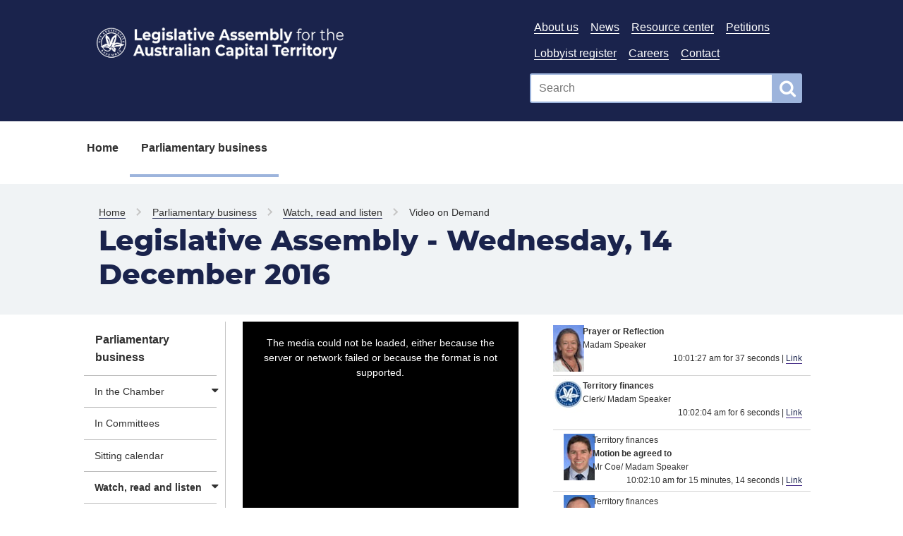

--- FILE ---
content_type: text/html; charset=utf-8
request_url: https://broadcast.parliament.act.gov.au/vod/player/15fa9f667842cd1e90734c18485f3c51/?i=07748d5f0e064ee0b128ead7baac9c58-64
body_size: 226696
content:
<!DOCTYPE html>
<html lang="en">
<head>
    <meta charset="utf-8" />
<meta name="viewport" content="width=device-width, initial-scale=1.0" />
<title>Legislative Assembly - Wednesday, 14 December 2016  Broadcasting  ACT Legislative Assembly</title>

<link rel="icon" href="https://images.parliament.io/ce3309cdcbdc4ab38a9db493e606ae19/public/core/favicon.gif" type="image/x-icon">
<link rel="shortcut icon" href="https://images.parliament.io/ce3309cdcbdc4ab38a9db493e606ae19/public/core/favicon.gif" type="image/x-icon">
<link href="https://fonts.googleapis.com/css?family=Montserrat:400" rel="stylesheet" />

<link rel="stylesheet" type="text/css" href="https://cdn.parliament.io/ce3309cdcbdc4ab38a9db493e606ae19/public/css/spf-2.0/style.min.css">
<link rel="stylesheet" type="text/css" href="https://cdn.parliament.io/ce3309cdcbdc4ab38a9db493e606ae19/public/css/spf-2.0/custom.css">
<link rel="stylesheet" type="text/css" href="https://cdn.parliament.io/ce3309cdcbdc4ab38a9db493e606ae19/public/css/spf-2.0/jquery-ui.min.css">
<link rel="stylesheet" type="text/css" href="https://cdn.parliament.io/ce3309cdcbdc4ab38a9db493e606ae19/public/css/spf-2.1.3-updated-2019-design/custom.css">
<link href="https://fonts.googleapis.com/css?family=Montserrat:400" rel="stylesheet">
<link rel="stylesheet" href="https://stackpath.bootstrapcdn.com/font-awesome/4.7.0/css/font-awesome.min.css">

<link href="https://cdn.jsdelivr.net/npm/bootstrap@5.1.3/dist/css/bootstrap.min.css" rel="stylesheet" integrity="sha384-1BmE4kWBq78iYhFldvKuhfTAU6auU8tT94WrHftjDbrCEXSU1oBoqyl2QvZ6jIW3" crossorigin="anonymous">
<script src="//ajax.googleapis.com/ajax/libs/jquery/3.4.1/jquery.min.js"></script>
<script src="https://cdn.jsdelivr.net/npm/@popperjs/core@2.10.2/dist/umd/popper.min.js" integrity="sha384-7+zCNj/IqJ95wo16oMtfsKbZ9ccEh31eOz1HGyDuCQ6wgnyJNSYdrPa03rtR1zdB" crossorigin="anonymous"></script>
<script src="https://cdn.jsdelivr.net/npm/bootstrap@5.1.3/dist/js/bootstrap.min.js" integrity="sha384-QJHtvGhmr9XOIpI6YVutG+2QOK9T+ZnN4kzFN1RtK3zEFEIsxhlmWl5/YESvpZ13" crossorigin="anonymous"></script>

<script>window.jQuery || document.write('<script src="https://cdn.parliament.io/ce3309cdcbdc4ab38a9db493e606ae19/public/jquery-3.4.1.min.js"><\/script>')</script>

        <!-- Global site tag (gtag.js) - Google Analytics -->
    <script async src="https://www.googletagmanager.com/gtag/js?id=G-VDEJZ0HEPD"></script>
    <script>
        window.dataLayer = window.dataLayer || [];
        function gtag(){dataLayer.push(arguments);}
        gtag('js', new Date());
        gtag('config', 'G-VDEJZ0HEPD');
    </script>

    
    
    <link href="/assets/styles.css?v=OcztnNarrVUF-kdn-cI9CBYVOFAcVdJjHcqwhxd6McE" type="text/css" rel="stylesheet" />
    


</head>
<body class="spf-body uikit-body uikit-grid matrix">
    <!--noindex-->

    <a id="skip" href="#main">Skip to content</a>
<!-- Header -->
<div class="row">
    <div class="col-md-12 no-padding">
        <header class="uikit-header uikit-header--parliament">
            <div class="col-md-1"></div>
            <div class="col-md-10">
                <div class="row">
                    <div class="col-md-7">
                        <a href="/" title="Link to Homepage" class="uikit-header__logo-wrapper">
                            <ul class="uikit-link-list uikit-link-list--inline">
                                <li class="uikit-header__logo">
                                    <img src="https://images.parliament.io/ce3309cdcbdc4ab38a9db493e606ae19/public/core/header-logo.png" alt="Legislative Assembly Logo" class="uikit-header__logo-image">
                                    <img src="https://images.parliament.io/ce3309cdcbdc4ab38a9db493e606ae19/public/core/ACT-Legislative-Assembly-colour.png" alt="Legislative Assembly Logo" class="uikit-header__logo-image print-logo">
                                </li>
                            </ul>
                        </a>
                    </div>
                    <div class="col-md-5">
                        <div class="row header-search-row">
                            <div class="col-md-12">
                                <div class="pull-right header-menu">
                                    
    <ul class="uikit-link-list uikit-link-list--inline">
            <li class="">
                <a href="https://www.parliament.act.gov.au/function/tru/about-us" title="Link to About us" class="">About us</a>
            </li>
            <li class="">
                <a href="https://www.parliament.act.gov.au/function/tru/news" title="Link to News and media" class="">News</a>
            </li>
            <li class="">
                <a href="https://www.parliament.act.gov.au/function/tru/resource-center" title="Link to Resource center" class="">Resource center</a>
            </li>
            <li class="">
                <a href="https://www.parliament.act.gov.au/parliamentary-business/in-the-chamber/petitions" title="Petitions" class="">Petitions</a>
            </li>
            <li class="">
                <a href="https://www.parliament.act.gov.au/function/tru/act-register-of-lobbyists" title="Link to Register of Lobbyists" class="">Lobbyist register</a>
            </li>
            <li class="">
                <a href="https://www.parliament.act.gov.au/function/tru/act-register-of-lobbyists" title="Link to Careers" class="">Careers</a>
            </li>
            <li class="">
                <a href="https://www.parliament.act.gov.au/function/tru/contact-us" title="Contact" class="">Contact</a>
            </li>
    </ul>

                                </div>
                            </div>
                        </div>
                        <div class="row">
                            <div class="col-md-12">
                                <form action="https://act-ola-search.clients.funnelback.com/s/search.html" method="get" role="search" id="spf-top-search">
    <div class="spf-input-group spf-search-box">
        <span class="spf-group-element-wrapper">
            <input class="uikit-text-input spf-group-element ui-autocomplete-input" name="query" aria-label="Global search input field" title="Search input field" id="search-box" type="text" value="" placeholder="Search" onkeydown="if (event.keyCode == 13) document.getElementById('btnSearchGlobal').click()" autocomplete="off">
            <input type="hidden" name="collection" value="act-gov-ola-meta">
            <input type="hidden" name="profile" value="_default">
        </span>
        <button id="btnSearchGlobal" class="uikit-btn spf-group-element" aria-label="Global search button" title="Search"><i class="fa fa-search fa-2x" aria-hidden="true"></i></button>
    </div>
</form>
                            </div>
                        </div>
                    </div>
                </div>
            </div>
            <div class="col-md-1"></div>
            <button aria-label="Open Menu" aria-expanded="false" title="Open menu" class="mobile-menu-button"><i class="fa fa-bars open"></i> <i class="fa fa-times close"></i></button>
        </header>
    </div>
</div>

    <div class="row">
        <div class="col-md-10 col-md-offset-1 no-padding">
            
    <div class="spf-top-nav">
        <ul class="uikit-link-list uikit-link-list--inline">
                <li class=" ">
                    <a href="https://www.parliament.act.gov.au/home">Home</a>
                </li>
                <li class="has-children active">
                    <a href="https://www.parliament.act.gov.au/parliamentary-business">Parliamentary business</a>
                        <div class="spf-sub-nav uikit-grid">
                            <hr />
                            <div class="row spf-sub-nav-row">
                                <div class="col-md-12 no-padding">
                                    <div class="col-md-2">
                                        <h2>Parliamentary business</h2>
                                    </div>
                                    <div class="col-md-10">
                                        <div class="row">
                                                <div class="col-md-3 sub-nav-item">
                                                    <a href="https://www.parliament.act.gov.au/parliamentary-business/in-the-chamber" class="has-children">In the Chamber</a>

                                                        <ul class="sub-sub-nav">
                                                                <li class="sub-sub-nav-item">
                                                                    <a href="https://www.parliament.act.gov.au/parliamentary-business/in-the-chamber/chamber-documents" class="">Chamber documents</a>
                                                                </li>
                                                                <li class="sub-sub-nav-item">
                                                                    <a href="https://www.parliament.act.gov.au/parliamentary-business/in-the-chamber/bills" class="">Bills</a>
                                                                </li>
                                                                <li class="sub-sub-nav-item">
                                                                    <a href="https://epetitions.parliament.act.gov.au/" class="">Petitions</a>
                                                                </li>
                                                                <li class="sub-sub-nav-item">
                                                                    <a href="https://www.parliament.act.gov.au/parliamentary-business/in-the-chamber/standing-orders" class="">Standing orders</a>
                                                                </li>
                                                                <li class="sub-sub-nav-item">
                                                                    <a href="https://www.parliament.act.gov.au/parliamentary-business/in-the-chamber/tabled_papers" class="">Tabled Papers</a>
                                                                </li>
                                                                <li class="sub-sub-nav-item">
                                                                    <a href="https://www.parliament.act.gov.au/parliamentary-business/in-the-chamber/business_of_the_assembly" class="">Business of the Assembly</a>
                                                                </li>
                                                                <li class="sub-sub-nav-item">
                                                                    <a href="https://www.parliament.act.gov.au/parliamentary-business/in-the-chamber/previous-assemblies" class="">Previous Assemblies</a>
                                                                </li>
                                                                <li class="sub-sub-nav-item">
                                                                    <a href="https://questions.parliament.act.gov.au" class="">Questions</a>
                                                                </li>
                                                        </ul>
                                                </div>
                                                <div class="col-md-3 sub-nav-item">
                                                    <a href="https://www.parliament.act.gov.au/parliamentary-business/in-committees" class="">In Committees</a>

                                                </div>
                                                <div class="col-md-3 sub-nav-item">
                                                    <a href="https://www.parliament.act.gov.au/parliamentary-business/sitting-calendar" class="">Sitting calendar</a>

                                                </div>
                                                <div class="col-md-3 sub-nav-item">
                                                    <a href="https://broadcast.parliament.act.gov.au/" class="has-children">Watch, read and listen</a>

                                                        <ul class="sub-sub-nav">
                                                                <li class="sub-sub-nav-item">
                                                                    <a href="https://www.parliament.act.gov.au/parliamentary-business/watch,-read-and-listen/hansard" class="">Hansard</a>
                                                                </li>
                                                                <li class="sub-sub-nav-item">
                                                                    <a href="https://broadcast.parliament.act.gov.au/live" class="">Live stream</a>
                                                                </li>
                                                                <li class="sub-sub-nav-item">
                                                                    <a href="https://broadcast.parliament.act.gov.au/vod/index" class="">Video on demand</a>
                                                                </li>
                                                                <li class="sub-sub-nav-item">
                                                                    <a href="https://broadcast.parliament.act.gov.au/vod/assembly" class="">Assembly video recordings</a>
                                                                </li>
                                                                <li class="sub-sub-nav-item">
                                                                    <a href="https://broadcast.parliament.act.gov.au/vod/hearing" class="">Hearing video recordings</a>
                                                                </li>
                                                                <li class="sub-sub-nav-item">
                                                                    <a href="https://broadcast.parliament.act.gov.au/vod/members" class="">Speeches by members</a>
                                                                </li>
                                                                <li class="sub-sub-nav-item">
                                                                    <a href="https://broadcast.parliament.act.gov.au/search" class="">Advanced search</a>
                                                                </li>
                                                        </ul>
                                                </div>
                                                <div class="col-md-3 sub-nav-item">
                                                    <a href="https://www.parliament.act.gov.au/parliamentary-business/interparliamentary-relations" class="">Inter-parliamentary relations</a>

                                                </div>
                                        </div>
                                    </div>
                                </div>
                            </div>
                        </div>
                </li>
        </ul>
    </div>

        </div>
    </div>

    
    <div class="row">
        <div class="spf-text-banner spf-text-banner--primary-parliamentgrey">
            <div class="col-md-10 col-md-offset-1">
                <div class="uikit-breadcrumbs" aria-label="breadcrumb">
                        <ul class="uikit-link-list uikit-link-list--inline">
                            <li class=""><a href="https://www.parliament.act.gov.au/home" class="home">Home</a></li>
                                <!-- PREVIOUS PAGE BREADCRUMB (only appears 3 levels down and below) -->
                                    <li class=""><a href="https://www.parliament.act.gov.au/parliamentary-business">Parliamentary business</a></li>
                                    <li class=""><a href="https://broadcast.parliament.act.gov.au/">Watch, read and listen</a></li>
                                <!-- CURRENT PAGE BREADCRUMB -->
                                <li><span class="active">Video on Demand</span></li>
                        </ul>
                </div>
                    <h1>Legislative Assembly - Wednesday, 14 December 2016</h1>
            </div>
        </div>
    </div>


    

<div class="row" style="padding-top: 10px;">
    <div class="col-md-2 col-md-offset-1 spf-page-content--left no-padding-top">
        
    <aside class="sidebar">
        <nav class="local-nav" aria-label="main navigation">
            <h2 class="is-visuallyhidden">
                Menu
            </h2>
            <ul>
                    <li>
                        <a href="https://www.parliament.act.gov.au/parliamentary-business" class="is-active">Parliamentary business</a>
                            <ul>
                                    <li>
                                        <a href="https://www.parliament.act.gov.au/parliamentary-business/in-the-chamber" class="has-children">In the Chamber</a>
                                            <ul style="display: none">
                                                    <li>
                                                        <a href="https://www.parliament.act.gov.au/parliamentary-business/in-the-chamber/chamber-documents" class="">Chamber documents</a>
                                                    </li>
                                                    <li>
                                                        <a href="https://www.parliament.act.gov.au/parliamentary-business/in-the-chamber/bills" class="">Bills</a>
                                                    </li>
                                                    <li>
                                                        <a href="https://epetitions.parliament.act.gov.au/" class="">Petitions</a>
                                                    </li>
                                                    <li>
                                                        <a href="https://www.parliament.act.gov.au/parliamentary-business/in-the-chamber/standing-orders" class="">Standing orders</a>
                                                    </li>
                                                    <li>
                                                        <a href="https://www.parliament.act.gov.au/parliamentary-business/in-the-chamber/tabled_papers" class="">Tabled Papers</a>
                                                    </li>
                                                    <li>
                                                        <a href="https://www.parliament.act.gov.au/parliamentary-business/in-the-chamber/business_of_the_assembly" class="">Business of the Assembly</a>
                                                    </li>
                                                    <li>
                                                        <a href="https://www.parliament.act.gov.au/parliamentary-business/in-the-chamber/previous-assemblies" class="">Previous Assemblies</a>
                                                    </li>
                                                    <li>
                                                        <a href="https://questions.parliament.act.gov.au" class="">Questions</a>
                                                    </li>
                                            </ul>
                                    </li>
                                    <li>
                                        <a href="https://www.parliament.act.gov.au/parliamentary-business/in-committees" class="">In Committees</a>
                                    </li>
                                    <li>
                                        <a href="https://www.parliament.act.gov.au/parliamentary-business/sitting-calendar" class="">Sitting calendar</a>
                                    </li>
                                    <li>
                                        <a href="https://broadcast.parliament.act.gov.au/" class="is-curent is-active has-children">Watch, read and listen</a>
                                            <ul style="display: none">
                                                    <li>
                                                        <a href="https://www.parliament.act.gov.au/parliamentary-business/watch,-read-and-listen/hansard" class="">Hansard</a>
                                                    </li>
                                                    <li>
                                                        <a href="https://broadcast.parliament.act.gov.au/live" class="">Live stream</a>
                                                    </li>
                                                    <li>
                                                        <a href="https://broadcast.parliament.act.gov.au/vod/index" class="">Video on demand</a>
                                                    </li>
                                                    <li>
                                                        <a href="https://broadcast.parliament.act.gov.au/vod/assembly" class="">Assembly video recordings</a>
                                                    </li>
                                                    <li>
                                                        <a href="https://broadcast.parliament.act.gov.au/vod/hearing" class="">Hearing video recordings</a>
                                                    </li>
                                                    <li>
                                                        <a href="https://broadcast.parliament.act.gov.au/vod/members" class="">Speeches by members</a>
                                                    </li>
                                                    <li>
                                                        <a href="https://broadcast.parliament.act.gov.au/search" class="">Advanced search</a>
                                                    </li>
                                            </ul>
                                    </li>
                                    <li>
                                        <a href="https://www.parliament.act.gov.au/parliamentary-business/interparliamentary-relations" class="">Inter-parliamentary relations</a>
                                    </li>
                            </ul>
                    </li>
            </ul>
        </nav>
    </aside>

    </div>
    <div class="col-md-8" id="main">
        <div class="row">
    <div class="col-md-6 broadcast-video-container">
        <div class="panel">
            <div class="panel-body">
                <div class="broadcast-player">
                    <video id="vid1" class="video-js"></video>
                </div>
            </div>
        </div>
        <div class="panel">
            <div class="panel-body">
                <div class="mt-3 uikit-page-alerts spf-alert no-margin" style="margin-bottom: 20px;">
     <p>Please be aware that the text captions provided by this service are computer-generated and may contain errors and omissions.</p>
<p>The service is being used on a trial basis and should not be relied on as a record of the proceedings of the Assembly.</p>
<p>For feedback on the service, please email <a href="mailto:LAWebmaster@parliament.act.gov.au">LAWebmaster@parliament.act.gov.au</a></p>
<p> To enable/disable captions select ‘closed captioning’ under the cog/gear icon in the video player.</p>
</div>
            </div>
        </div>
    </div>
    <div class="col-md-6">
            <div class="broadcast-insight-container">
                    <div class="row broadcast-insight broadcast-insight-row" id="8c93672c686b459da4a3c84e6e0877c5-0" data-instancestart="0:00:00.00" data-seconds="0">
                        <div class="col-1" style="padding-left: unset">
                            <img src="https://images.parliament.io/ce3309cdcbdc4ab38a9db493e606ae19/broadcasting/burch_9a.jpg?height=66&amp;width=44&amp;scale=both" alt="insight" class="broadcast-insight-row-speaker img-responsive">
                        </div>
                        <div class="col-11">
                                <div class="broadcast-insight-row-title">
                                    Prayer or Reflection
                                </div>
                                <div>
                                    Madam Speaker
                                </div>
                            <div class="broadcast-insight-row-instancelink">
                                10:01:27 am for 37 seconds | <a href="?i=8c93672c686b459da4a3c84e6e0877c5-0">Link</a>
                            </div>
                        </div>
                    </div>
                    <div class="row broadcast-insight broadcast-insight-row" id="8c93672c686b459da4a3c84e6e0877c5-1" data-instancestart="0:00:37.00" data-seconds="37">
                        <div class="col-1" style="padding-left: unset">
                            <img src="https://images.parliament.io/ce3309cdcbdc4ab38a9db493e606ae19/broadcasting/spe08.gif?height=66&amp;width=44&amp;scale=both" alt="insight" class="broadcast-insight-row-speaker img-responsive">
                        </div>
                        <div class="col-11">
                                <div class="broadcast-insight-row-title">
                                    Territory finances
                                </div>
                                <div>
                                    Clerk/ Madam Speaker
                                </div>
                            <div class="broadcast-insight-row-instancelink">
                                10:02:04 am for 6 seconds | <a href="?i=8c93672c686b459da4a3c84e6e0877c5-1">Link</a>
                            </div>
                        </div>
                    </div>
                    <div class="row broadcast-insight broadcast-insight-row-indent" id="8c93672c686b459da4a3c84e6e0877c5-2" data-instancestart="0:00:43.00" data-seconds="43">
                        <div class="col-1" style="padding-left: unset">
                            <img src="https://images.parliament.io/ce3309cdcbdc4ab38a9db493e606ae19/broadcasting/coe_9a.jpg?height=66&amp;width=44&amp;scale=both" alt="insight" class="broadcast-insight-row-speaker img-responsive">
                        </div>
                        <div class="col-11">
                                <div>
                                    Territory finances
                                </div>
                                <div class="broadcast-insight-row-title">
                                    Motion be agreed to
                                </div>
                                <div>
                                    Mr Coe/ Madam Speaker
                                </div>
                            <div class="broadcast-insight-row-instancelink">
                                10:02:10 am for 15 minutes, 14 seconds | <a href="?i=8c93672c686b459da4a3c84e6e0877c5-2">Link</a>
                            </div>
                        </div>
                    </div>
                    <div class="row broadcast-insight broadcast-insight-row-indent" id="8c93672c686b459da4a3c84e6e0877c5-3" data-instancestart="0:15:57.00" data-seconds="957">
                        <div class="col-1" style="padding-left: unset">
                            <img src="https://images.parliament.io/ce3309cdcbdc4ab38a9db493e606ae19/broadcasting/barr_9a.jpg?height=66&amp;width=44&amp;scale=both" alt="insight" class="broadcast-insight-row-speaker img-responsive">
                        </div>
                        <div class="col-11">
                                <div>
                                    Territory finances
                                </div>
                                <div class="broadcast-insight-row-title">
                                    Debate, amendment
                                </div>
                                <div>
                                    Mr Barr/ Madam Speaker
                                </div>
                            <div class="broadcast-insight-row-instancelink">
                                10:17:24 am for 10 minutes, 17 seconds | <a href="?i=8c93672c686b459da4a3c84e6e0877c5-3">Link</a>
                            </div>
                        </div>
                    </div>
                    <div class="row broadcast-insight broadcast-insight-row-indent" id="8c93672c686b459da4a3c84e6e0877c5-4" data-instancestart="0:26:14.00" data-seconds="1574">
                        <div class="col-1" style="padding-left: unset">
                            <img src="https://images.parliament.io/ce3309cdcbdc4ab38a9db493e606ae19/broadcasting/jones_9a.jpg?height=66&amp;width=44&amp;scale=both" alt="insight" class="broadcast-insight-row-speaker img-responsive">
                        </div>
                        <div class="col-11">
                                <div>
                                    Territory finances
                                </div>
                                <div class="broadcast-insight-row-title">
                                    Point of order
                                </div>
                                <div>
                                    Mrs Jones/ Madam Speaker
                                </div>
                            <div class="broadcast-insight-row-instancelink">
                                10:27:41 am for 13 seconds | <a href="?i=8c93672c686b459da4a3c84e6e0877c5-4">Link</a>
                            </div>
                        </div>
                    </div>
                    <div class="row broadcast-insight broadcast-insight-row-indent" id="8c93672c686b459da4a3c84e6e0877c5-5" data-instancestart="0:26:27.00" data-seconds="1587">
                        <div class="col-1" style="padding-left: unset">
                            <img src="https://images.parliament.io/ce3309cdcbdc4ab38a9db493e606ae19/broadcasting/barr_9a.jpg?height=66&amp;width=44&amp;scale=both" alt="insight" class="broadcast-insight-row-speaker img-responsive">
                        </div>
                        <div class="col-11">
                                <div>
                                    Territory finances
                                </div>
                                <div class="broadcast-insight-row-title">
                                    Withdrew comment
                                </div>
                                <div>
                                    Mr Barr/ Madam Speaker
                                </div>
                            <div class="broadcast-insight-row-instancelink">
                                10:27:54 am for 8 seconds | <a href="?i=8c93672c686b459da4a3c84e6e0877c5-5">Link</a>
                            </div>
                        </div>
                    </div>
                    <div class="row broadcast-insight broadcast-insight-row-indent" id="8c93672c686b459da4a3c84e6e0877c5-6" data-instancestart="0:26:35.00" data-seconds="1595">
                        <div class="col-1" style="padding-left: unset">
                            <img src="https://images.parliament.io/ce3309cdcbdc4ab38a9db493e606ae19/broadcasting/jones_9a.jpg?height=66&amp;width=44&amp;scale=both" alt="insight" class="broadcast-insight-row-speaker img-responsive">
                        </div>
                        <div class="col-11">
                                <div>
                                    Territory finances
                                </div>
                                <div class="broadcast-insight-row-title">
                                    Point of order
                                </div>
                                <div>
                                    Mrs Jones/ Madam Speaker
                                </div>
                            <div class="broadcast-insight-row-instancelink">
                                10:28:02 am for 4 minutes, 34 seconds | <a href="?i=8c93672c686b459da4a3c84e6e0877c5-6">Link</a>
                            </div>
                        </div>
                    </div>
                    <div class="row broadcast-insight broadcast-insight-row-indent" id="8c93672c686b459da4a3c84e6e0877c5-7" data-instancestart="0:31:09.00" data-seconds="1869">
                        <div class="col-1" style="padding-left: unset">
                            <img src="https://images.parliament.io/ce3309cdcbdc4ab38a9db493e606ae19/broadcasting/lecouteur_9a.jpg?height=66&amp;width=44&amp;scale=both" alt="insight" class="broadcast-insight-row-speaker img-responsive">
                        </div>
                        <div class="col-11">
                                <div>
                                    Territory finances
                                </div>
                                <div class="broadcast-insight-row-title">
                                    Debate, amendment
                                </div>
                                <div>
                                    Ms Le Couteur/ Madam Speaker
                                </div>
                            <div class="broadcast-insight-row-instancelink">
                                10:32:36 am for 5 minutes, 13 seconds | <a href="?i=8c93672c686b459da4a3c84e6e0877c5-7">Link</a>
                            </div>
                        </div>
                    </div>
                    <div class="row broadcast-insight broadcast-insight-row-indent" id="8c93672c686b459da4a3c84e6e0877c5-8" data-instancestart="0:36:22.00" data-seconds="2182">
                        <div class="col-1" style="padding-left: unset">
                            <img src="https://images.parliament.io/ce3309cdcbdc4ab38a9db493e606ae19/broadcasting/barr_9a.jpg?height=66&amp;width=44&amp;scale=both" alt="insight" class="broadcast-insight-row-speaker img-responsive">
                        </div>
                        <div class="col-11">
                                <div>
                                    Territory finances
                                </div>
                                <div class="broadcast-insight-row-title">
                                    Debate
                                </div>
                                <div>
                                    Mr Barr/ Madam Speaker
                                </div>
                            <div class="broadcast-insight-row-instancelink">
                                10:37:49 am for 3 minutes, 58 seconds | <a href="?i=8c93672c686b459da4a3c84e6e0877c5-8">Link</a>
                            </div>
                        </div>
                    </div>
                    <div class="row broadcast-insight broadcast-insight-row-indent" id="8c93672c686b459da4a3c84e6e0877c5-9" data-instancestart="0:40:20.00" data-seconds="2420">
                        <div class="col-1" style="padding-left: unset">
                            <img src="https://images.parliament.io/ce3309cdcbdc4ab38a9db493e606ae19/broadcasting/coe_9a.jpg?height=66&amp;width=44&amp;scale=both" alt="insight" class="broadcast-insight-row-speaker img-responsive">
                        </div>
                        <div class="col-11">
                                <div>
                                    Territory finances
                                </div>
                                <div class="broadcast-insight-row-title">
                                    Resolved in negative
                                </div>
                                <div>
                                    Mr Coe/ Madam Speaker
                                </div>
                            <div class="broadcast-insight-row-instancelink">
                                10:41:47 am for 24 seconds | <a href="?i=8c93672c686b459da4a3c84e6e0877c5-9">Link</a>
                            </div>
                        </div>
                    </div>
                    <div class="row broadcast-insight broadcast-insight-row-indent" id="8c93672c686b459da4a3c84e6e0877c5-10" data-instancestart="0:40:44.00" data-seconds="2444">
                        <div class="col-1" style="padding-left: unset">
                            <img src="https://images.parliament.io/ce3309cdcbdc4ab38a9db493e606ae19/broadcasting/burch_9a.jpg?height=66&amp;width=44&amp;scale=both" alt="insight" class="broadcast-insight-row-speaker img-responsive">
                        </div>
                        <div class="col-11">
                                <div>
                                    Territory finances
                                </div>
                                <div class="broadcast-insight-row-title">
                                    Resolved in affirmative
                                </div>
                                <div>
                                    Madam Speaker
                                </div>
                            <div class="broadcast-insight-row-instancelink">
                                10:42:11 am for 19 seconds | <a href="?i=8c93672c686b459da4a3c84e6e0877c5-10">Link</a>
                            </div>
                        </div>
                    </div>
                    <div class="row broadcast-insight broadcast-insight-row-indent" id="8c93672c686b459da4a3c84e6e0877c5-11" data-instancestart="0:41:03.00" data-seconds="2463">
                        <div class="col-1" style="padding-left: unset">
                            <img src="https://images.parliament.io/ce3309cdcbdc4ab38a9db493e606ae19/broadcasting/coe_9a.jpg?height=66&amp;width=44&amp;scale=both" alt="insight" class="broadcast-insight-row-speaker img-responsive">
                        </div>
                        <div class="col-11">
                                <div>
                                    Territory finances
                                </div>
                                <div class="broadcast-insight-row-title">
                                    Close the debate
                                </div>
                                <div>
                                    Mr Coe/ Madam Speaker
                                </div>
                            <div class="broadcast-insight-row-instancelink">
                                10:42:30 am for 5 minutes, 50 seconds | <a href="?i=8c93672c686b459da4a3c84e6e0877c5-11">Link</a>
                            </div>
                        </div>
                    </div>
                    <div class="row broadcast-insight broadcast-insight-row-indent" id="8c93672c686b459da4a3c84e6e0877c5-12" data-instancestart="0:46:53.00" data-seconds="2813">
                        <div class="col-1" style="padding-left: unset">
                            <img src="https://images.parliament.io/ce3309cdcbdc4ab38a9db493e606ae19/broadcasting/coe_9a.jpg?height=66&amp;width=44&amp;scale=both" alt="insight" class="broadcast-insight-row-speaker img-responsive">
                        </div>
                        <div class="col-11">
                                <div>
                                    Territory finances
                                </div>
                                <div class="broadcast-insight-row-title">
                                    Continuing, Motion as amended agreed to
                                </div>
                                <div>
                                    Mr Coe/ Madam Speaker
                                </div>
                            <div class="broadcast-insight-row-instancelink">
                                10:48:20 am for 4 minutes, 2 seconds | <a href="?i=8c93672c686b459da4a3c84e6e0877c5-12">Link</a>
                            </div>
                        </div>
                    </div>
                    <div class="row broadcast-insight broadcast-insight-row" id="8c93672c686b459da4a3c84e6e0877c5-13" data-instancestart="0:50:55.00" data-seconds="3055">
                        <div class="col-1" style="padding-left: unset">
                            <img src="https://images.parliament.io/ce3309cdcbdc4ab38a9db493e606ae19/broadcasting/spe08.gif?height=66&amp;width=44&amp;scale=both" alt="insight" class="broadcast-insight-row-speaker img-responsive">
                        </div>
                        <div class="col-11">
                                <div class="broadcast-insight-row-title">
                                    Territory economy
                                </div>
                                <div>
                                    Clerk/ Madam Speaker
                                </div>
                            <div class="broadcast-insight-row-instancelink">
                                10:52:22 am for 6 seconds | <a href="?i=8c93672c686b459da4a3c84e6e0877c5-13">Link</a>
                            </div>
                        </div>
                    </div>
                    <div class="row broadcast-insight broadcast-insight-row-indent" id="8c93672c686b459da4a3c84e6e0877c5-14" data-instancestart="0:51:01.00" data-seconds="3061">
                        <div class="col-1" style="padding-left: unset">
                            <img src="https://images.parliament.io/ce3309cdcbdc4ab38a9db493e606ae19/broadcasting/cody_9a.jpg?height=66&amp;width=44&amp;scale=both" alt="insight" class="broadcast-insight-row-speaker img-responsive">
                        </div>
                        <div class="col-11">
                                <div>
                                    Territory economy
                                </div>
                                <div class="broadcast-insight-row-title">
                                    Motion be agreed to
                                </div>
                                <div>
                                    Ms Cody/ Madam Speaker
                                </div>
                            <div class="broadcast-insight-row-instancelink">
                                10:52:28 am for 9 minutes, 22 seconds | <a href="?i=8c93672c686b459da4a3c84e6e0877c5-14">Link</a>
                            </div>
                        </div>
                    </div>
                    <div class="row broadcast-insight broadcast-insight-row-indent" id="8c93672c686b459da4a3c84e6e0877c5-15" data-instancestart="1:00:23.00" data-seconds="3623">
                        <div class="col-1" style="padding-left: unset">
                            <img src="https://images.parliament.io/ce3309cdcbdc4ab38a9db493e606ae19/broadcasting/coe_9a.jpg?height=66&amp;width=44&amp;scale=both" alt="insight" class="broadcast-insight-row-speaker img-responsive">
                        </div>
                        <div class="col-11">
                                <div>
                                    Territory economy
                                </div>
                                <div class="broadcast-insight-row-title">
                                    Debate
                                </div>
                                <div>
                                    Mr Coe
                                </div>
                            <div class="broadcast-insight-row-instancelink">
                                11:01:50 am for 9 minutes, 6 seconds | <a href="?i=8c93672c686b459da4a3c84e6e0877c5-15">Link</a>
                            </div>
                        </div>
                    </div>
                    <div class="row broadcast-insight broadcast-insight-row-indent" id="8c93672c686b459da4a3c84e6e0877c5-16" data-instancestart="1:09:29.00" data-seconds="4169">
                        <div class="col-1" style="padding-left: unset">
                            <img src="https://images.parliament.io/ce3309cdcbdc4ab38a9db493e606ae19/broadcasting/lecouteur_9a.jpg?height=66&amp;width=44&amp;scale=both" alt="insight" class="broadcast-insight-row-speaker img-responsive">
                        </div>
                        <div class="col-11">
                                <div>
                                    Territory economy
                                </div>
                                <div class="broadcast-insight-row-title">
                                    Debate
                                </div>
                                <div>
                                    Ms Le Couteur
                                </div>
                            <div class="broadcast-insight-row-instancelink">
                                11:10:56 am for 10 minutes, 36 seconds | <a href="?i=8c93672c686b459da4a3c84e6e0877c5-16">Link</a>
                            </div>
                        </div>
                    </div>
                    <div class="row broadcast-insight broadcast-insight-row-indent" id="8c93672c686b459da4a3c84e6e0877c5-17" data-instancestart="1:20:05.00" data-seconds="4805">
                        <div class="col-1" style="padding-left: unset">
                            <img src="https://images.parliament.io/ce3309cdcbdc4ab38a9db493e606ae19/broadcasting/barr_9a.jpg?height=66&amp;width=44&amp;scale=both" alt="insight" class="broadcast-insight-row-speaker img-responsive">
                        </div>
                        <div class="col-11">
                                <div>
                                    Territory economy
                                </div>
                                <div class="broadcast-insight-row-title">
                                    Debate
                                </div>
                                <div>
                                    Mr Barr
                                </div>
                            <div class="broadcast-insight-row-instancelink">
                                11:21:32 am for 10 minutes, 25 seconds | <a href="?i=8c93672c686b459da4a3c84e6e0877c5-17">Link</a>
                            </div>
                        </div>
                    </div>
                    <div class="row broadcast-insight broadcast-insight-row-indent" id="8c93672c686b459da4a3c84e6e0877c5-18" data-instancestart="1:30:30.00" data-seconds="5430">
                        <div class="col-1" style="padding-left: unset">
                            <img src="https://images.parliament.io/ce3309cdcbdc4ab38a9db493e606ae19/broadcasting/fitzharris_9a.jpg?height=66&amp;width=44&amp;scale=both" alt="insight" class="broadcast-insight-row-speaker img-responsive">
                        </div>
                        <div class="col-11">
                                <div>
                                    Territory economy
                                </div>
                                <div class="broadcast-insight-row-title">
                                    Debate
                                </div>
                                <div>
                                    Ms Fitzharris
                                </div>
                            <div class="broadcast-insight-row-instancelink">
                                11:31:57 am for 10 minutes, 13 seconds | <a href="?i=8c93672c686b459da4a3c84e6e0877c5-18">Link</a>
                            </div>
                        </div>
                    </div>
                    <div class="row broadcast-insight broadcast-insight-row-indent" id="8c93672c686b459da4a3c84e6e0877c5-19" data-instancestart="1:40:43.00" data-seconds="6043">
                        <div class="col-1" style="padding-left: unset">
                            <img src="https://images.parliament.io/ce3309cdcbdc4ab38a9db493e606ae19/broadcasting/cody_9a.jpg?height=66&amp;width=44&amp;scale=both" alt="insight" class="broadcast-insight-row-speaker img-responsive">
                        </div>
                        <div class="col-11">
                                <div>
                                    Territory economy
                                </div>
                                <div class="broadcast-insight-row-title">
                                    Close the debate, motion agreed to
                                </div>
                                <div>
                                    Ms Cody/ Madam Assistant Speaker Ms Lee
                                </div>
                            <div class="broadcast-insight-row-instancelink">
                                11:42:10 am for 4 minutes,  | <a href="?i=8c93672c686b459da4a3c84e6e0877c5-19">Link</a>
                            </div>
                        </div>
                    </div>
                    <div class="row broadcast-insight broadcast-insight-row" id="8c93672c686b459da4a3c84e6e0877c5-20" data-instancestart="1:44:43.00" data-seconds="6283">
                        <div class="col-1" style="padding-left: unset">
                            <img src="https://images.parliament.io/ce3309cdcbdc4ab38a9db493e606ae19/broadcasting/spe08.gif?height=66&amp;width=44&amp;scale=both" alt="insight" class="broadcast-insight-row-speaker img-responsive">
                        </div>
                        <div class="col-11">
                                <div class="broadcast-insight-row-title">
                                    Greyhound racing
                                </div>
                                <div>
                                    Clerk/ Madam Assistant Speaker Ms Lee
                                </div>
                            <div class="broadcast-insight-row-instancelink">
                                11:46:10 am for 6 seconds | <a href="?i=8c93672c686b459da4a3c84e6e0877c5-20">Link</a>
                            </div>
                        </div>
                    </div>
                    <div class="row broadcast-insight broadcast-insight-row-indent" id="8c93672c686b459da4a3c84e6e0877c5-21" data-instancestart="1:44:49.00" data-seconds="6289">
                        <div class="col-1" style="padding-left: unset">
                            <img src="https://images.parliament.io/ce3309cdcbdc4ab38a9db493e606ae19/broadcasting/parton_9a.jpg?height=66&amp;width=44&amp;scale=both" alt="insight" class="broadcast-insight-row-speaker img-responsive">
                        </div>
                        <div class="col-11">
                                <div>
                                    Greyhound racing
                                </div>
                                <div class="broadcast-insight-row-title">
                                    Motion be agreed to
                                </div>
                                <div>
                                    Mr Parton/ Madam Assistant Speaker Ms Lee
                                </div>
                            <div class="broadcast-insight-row-instancelink">
                                11:46:16 am for 12 minutes, 31 seconds | <a href="?i=8c93672c686b459da4a3c84e6e0877c5-21">Link</a>
                            </div>
                        </div>
                    </div>
                    <div class="row broadcast-insight broadcast-insight-row-indent" id="8c93672c686b459da4a3c84e6e0877c5-22" data-instancestart="1:57:20.00" data-seconds="7040">
                        <div class="col-1" style="padding-left: unset">
                            <img src="https://images.parliament.io/ce3309cdcbdc4ab38a9db493e606ae19/broadcasting/ramsay_9a.jpg?height=66&amp;width=44&amp;scale=both" alt="insight" class="broadcast-insight-row-speaker img-responsive">
                        </div>
                        <div class="col-11">
                                <div>
                                    Greyhound racing
                                </div>
                                <div class="broadcast-insight-row-title">
                                    Debate, amendment
                                </div>
                                <div>
                                    Mr Ramsay/ Madam Speaker
                                </div>
                            <div class="broadcast-insight-row-instancelink">
                                11:58:47 am for 11 minutes,  | <a href="?i=8c93672c686b459da4a3c84e6e0877c5-22">Link</a>
                            </div>
                        </div>
                    </div>
                    <div class="row broadcast-insight broadcast-insight-row-indent" id="8c93672c686b459da4a3c84e6e0877c5-23" data-instancestart="2:08:20.00" data-seconds="7700">
                        <div class="col-1" style="padding-left: unset">
                            <img src="https://images.parliament.io/ce3309cdcbdc4ab38a9db493e606ae19/broadcasting/lecouteur_9a.jpg?height=66&amp;width=44&amp;scale=both" alt="insight" class="broadcast-insight-row-speaker img-responsive">
                        </div>
                        <div class="col-11">
                                <div>
                                    Greyhound racing
                                </div>
                                <div class="broadcast-insight-row-title">
                                    Debate
                                </div>
                                <div>
                                    Ms Le Couteur
                                </div>
                            <div class="broadcast-insight-row-instancelink">
                                12:09:47 pm for 9 minutes, 51 seconds | <a href="?i=8c93672c686b459da4a3c84e6e0877c5-23">Link</a>
                            </div>
                        </div>
                    </div>
                    <div class="row broadcast-insight broadcast-insight-row-indent" id="8c93672c686b459da4a3c84e6e0877c5-24" data-instancestart="2:18:11.00" data-seconds="8291">
                        <div class="col-1" style="padding-left: unset">
                            <img src="https://images.parliament.io/ce3309cdcbdc4ab38a9db493e606ae19/broadcasting/parton_9a.jpg?height=66&amp;width=44&amp;scale=both" alt="insight" class="broadcast-insight-row-speaker img-responsive">
                        </div>
                        <div class="col-11">
                                <div>
                                    Greyhound racing
                                </div>
                                <div class="broadcast-insight-row-title">
                                    Close the debate
                                </div>
                                <div>
                                    Mr Parton/Madam Speaker
                                </div>
                            <div class="broadcast-insight-row-instancelink">
                                12:19:38 pm for 5 minutes, 26 seconds | <a href="?i=8c93672c686b459da4a3c84e6e0877c5-24">Link</a>
                            </div>
                        </div>
                    </div>
                    <div class="row broadcast-insight broadcast-insight-row-indent" id="8c93672c686b459da4a3c84e6e0877c5-25" data-instancestart="2:23:37.00" data-seconds="8617">
                        <div class="col-1" style="padding-left: unset">
                            <img src="https://images.parliament.io/ce3309cdcbdc4ab38a9db493e606ae19/broadcasting/burch_9a.jpg?height=66&amp;width=44&amp;scale=both" alt="insight" class="broadcast-insight-row-speaker img-responsive">
                        </div>
                        <div class="col-11">
                                <div>
                                    Greyhound racing
                                </div>
                                <div class="broadcast-insight-row-title">
                                    Resolved in affirmative
                                </div>
                                <div>
                                    Madam Speaker/ Clerk
                                </div>
                            <div class="broadcast-insight-row-instancelink">
                                12:25:04 pm for 1 minute, 28 seconds | <a href="?i=8c93672c686b459da4a3c84e6e0877c5-25">Link</a>
                            </div>
                        </div>
                    </div>
                    <div class="row broadcast-insight broadcast-insight-row" id="8c93672c686b459da4a3c84e6e0877c5-26" data-instancestart="2:25:05.00" data-seconds="8705">
                        <div class="col-1" style="padding-left: unset">
                            <img src="https://images.parliament.io/ce3309cdcbdc4ab38a9db493e606ae19/broadcasting/burch_9a.jpg?height=66&amp;width=44&amp;scale=both" alt="insight" class="broadcast-insight-row-speaker img-responsive">
                        </div>
                        <div class="col-11">
                                <div class="broadcast-insight-row-title">
                                    Sitting suspended from 12.26pm to 2.30pm
                                </div>
                                <div>
                                    Madam Speaker
                                </div>
                            <div class="broadcast-insight-row-instancelink">
                                12:26:32 pm for 3 minutes, 42 seconds | <a href="?i=8c93672c686b459da4a3c84e6e0877c5-26">Link</a>
                            </div>
                        </div>
                    </div>
                        <div class="broadcast-insight-break">
                            Break
                        </div>
                    <div class="row broadcast-insight broadcast-insight-row" id="07748d5f0e064ee0b128ead7baac9c58-0" data-instancestart="0:00:00.00" data-seconds="0">
                        <div class="col-1" style="padding-left: unset">
                            <img src="https://images.parliament.io/ce3309cdcbdc4ab38a9db493e606ae19/broadcasting/burch_9a.jpg?height=66&amp;width=44&amp;scale=both" alt="insight" class="broadcast-insight-row-speaker img-responsive">
                        </div>
                        <div class="col-11">
                                <div class="broadcast-insight-row-title">
                                    Madam Speaker took chair at 2.30pm
                                </div>
                                <div>
                                    Madam Speaker
                                </div>
                            <div class="broadcast-insight-row-instancelink">
                                2:31:07 pm for 0 seconds | <a href="?i=07748d5f0e064ee0b128ead7baac9c58-0">Link</a>
                            </div>
                        </div>
                    </div>
                    <div class="row broadcast-insight broadcast-insight-row" id="07748d5f0e064ee0b128ead7baac9c58-1" data-instancestart="0:00:00.00" data-seconds="0">
                        <div class="col-1" style="padding-left: unset">
                            <img src="https://images.parliament.io/ce3309cdcbdc4ab38a9db493e606ae19/broadcasting/burch_9a.jpg?height=66&amp;width=44&amp;scale=both" alt="insight" class="broadcast-insight-row-speaker img-responsive">
                        </div>
                        <div class="col-11">
                                <div class="broadcast-insight-row-title">
                                    Questions without notice
                                </div>
                                <div>
                                    Madam Speaker
                                </div>
                            <div class="broadcast-insight-row-instancelink">
                                2:31:07 pm for 21 seconds | <a href="?i=07748d5f0e064ee0b128ead7baac9c58-1">Link</a>
                            </div>
                        </div>
                    </div>
                    <div class="row broadcast-insight broadcast-insight-row" id="07748d5f0e064ee0b128ead7baac9c58-2" data-instancestart="0:00:21.00" data-seconds="21">
                        <div class="col-1" style="padding-left: unset">
                            <img src="https://images.parliament.io/ce3309cdcbdc4ab38a9db493e606ae19/broadcasting/coe_9a.jpg?height=66&amp;width=44&amp;scale=both" alt="insight" class="broadcast-insight-row-speaker img-responsive">
                        </div>
                        <div class="col-11">
                                <div class="broadcast-insight-row-title">
                                    Q1 Gaming - Casino Canberra
                                </div>
                                <div>
                                    Mr Coe/ Madam Speaker
                                </div>
                            <div class="broadcast-insight-row-instancelink">
                                2:31:28 pm for 18 seconds | <a href="?i=07748d5f0e064ee0b128ead7baac9c58-2">Link</a>
                            </div>
                        </div>
                    </div>
                    <div class="row broadcast-insight broadcast-insight-row-indent" id="07748d5f0e064ee0b128ead7baac9c58-3" data-instancestart="0:00:39.00" data-seconds="39">
                        <div class="col-1" style="padding-left: unset">
                            <img src="https://images.parliament.io/ce3309cdcbdc4ab38a9db493e606ae19/broadcasting/barr_9a.jpg?height=66&amp;width=44&amp;scale=both" alt="insight" class="broadcast-insight-row-speaker img-responsive">
                        </div>
                        <div class="col-11">
                                <div>
                                    Q1 Gaming - Casino Canberra
                                </div>
                                <div class="broadcast-insight-row-title">
                                    Answer
                                </div>
                                <div>
                                    Mr Barr/ Madam Speaker
                                </div>
                            <div class="broadcast-insight-row-instancelink">
                                2:31:46 pm for 2 minutes, 3 seconds | <a href="?i=07748d5f0e064ee0b128ead7baac9c58-3">Link</a>
                            </div>
                        </div>
                    </div>
                    <div class="row broadcast-insight broadcast-insight-row" id="07748d5f0e064ee0b128ead7baac9c58-4" data-instancestart="0:02:42.00" data-seconds="162">
                        <div class="col-1" style="padding-left: unset">
                            <img src="https://images.parliament.io/ce3309cdcbdc4ab38a9db493e606ae19/broadcasting/coe_9a.jpg?height=66&amp;width=44&amp;scale=both" alt="insight" class="broadcast-insight-row-speaker img-responsive">
                        </div>
                        <div class="col-11">
                                <div class="broadcast-insight-row-title">
                                    Supplementary question
                                </div>
                                <div>
                                    Mr Coe
                                </div>
                            <div class="broadcast-insight-row-instancelink">
                                2:33:49 pm for 11 seconds | <a href="?i=07748d5f0e064ee0b128ead7baac9c58-4">Link</a>
                            </div>
                        </div>
                    </div>
                    <div class="row broadcast-insight broadcast-insight-row-indent" id="07748d5f0e064ee0b128ead7baac9c58-5" data-instancestart="0:02:53.00" data-seconds="173">
                        <div class="col-1" style="padding-left: unset">
                            <img src="https://images.parliament.io/ce3309cdcbdc4ab38a9db493e606ae19/broadcasting/barr_9a.jpg?height=66&amp;width=44&amp;scale=both" alt="insight" class="broadcast-insight-row-speaker img-responsive">
                        </div>
                        <div class="col-11">
                                <div>
                                    Supplementary question
                                </div>
                                <div class="broadcast-insight-row-title">
                                    Supplementary answer
                                </div>
                                <div>
                                    Mr Barr/ Madam Speaker
                                </div>
                            <div class="broadcast-insight-row-instancelink">
                                2:34:00 pm for 1 minute, 47 seconds | <a href="?i=07748d5f0e064ee0b128ead7baac9c58-5">Link</a>
                            </div>
                        </div>
                    </div>
                    <div class="row broadcast-insight broadcast-insight-row" id="07748d5f0e064ee0b128ead7baac9c58-6" data-instancestart="0:04:40.00" data-seconds="280">
                        <div class="col-1" style="padding-left: unset">
                            <img src="https://images.parliament.io/ce3309cdcbdc4ab38a9db493e606ae19/broadcasting/parton_9a.jpg?height=66&amp;width=44&amp;scale=both" alt="insight" class="broadcast-insight-row-speaker img-responsive">
                        </div>
                        <div class="col-11">
                                <div class="broadcast-insight-row-title">
                                    Supplementary question
                                </div>
                                <div>
                                    Mr Parton/ Madam Speaker
                                </div>
                            <div class="broadcast-insight-row-instancelink">
                                2:35:47 pm for 10 seconds | <a href="?i=07748d5f0e064ee0b128ead7baac9c58-6">Link</a>
                            </div>
                        </div>
                    </div>
                    <div class="row broadcast-insight broadcast-insight-row-indent" id="07748d5f0e064ee0b128ead7baac9c58-7" data-instancestart="0:04:50.00" data-seconds="290">
                        <div class="col-1" style="padding-left: unset">
                            <img src="https://images.parliament.io/ce3309cdcbdc4ab38a9db493e606ae19/broadcasting/barr_9a.jpg?height=66&amp;width=44&amp;scale=both" alt="insight" class="broadcast-insight-row-speaker img-responsive">
                        </div>
                        <div class="col-11">
                                <div>
                                    Supplementary question
                                </div>
                                <div class="broadcast-insight-row-title">
                                    Supplementary answer
                                </div>
                                <div>
                                    Mr Barr/ Madam Speaker
                                </div>
                            <div class="broadcast-insight-row-instancelink">
                                2:35:57 pm for 40 seconds | <a href="?i=07748d5f0e064ee0b128ead7baac9c58-7">Link</a>
                            </div>
                        </div>
                    </div>
                    <div class="row broadcast-insight broadcast-insight-row" id="07748d5f0e064ee0b128ead7baac9c58-8" data-instancestart="0:05:30.00" data-seconds="330">
                        <div class="col-1" style="padding-left: unset">
                            <img src="https://images.parliament.io/ce3309cdcbdc4ab38a9db493e606ae19/broadcasting/steel_9a.jpg?height=66&amp;width=44&amp;scale=both" alt="insight" class="broadcast-insight-row-speaker img-responsive">
                        </div>
                        <div class="col-11">
                                <div class="broadcast-insight-row-title">
                                    Q2 Economy - growth
                                </div>
                                <div>
                                    Mr Steel/ Madam Speaker
                                </div>
                            <div class="broadcast-insight-row-instancelink">
                                2:36:37 pm for 20 seconds | <a href="?i=07748d5f0e064ee0b128ead7baac9c58-8">Link</a>
                            </div>
                        </div>
                    </div>
                    <div class="row broadcast-insight broadcast-insight-row-indent" id="07748d5f0e064ee0b128ead7baac9c58-9" data-instancestart="0:05:50.00" data-seconds="350">
                        <div class="col-1" style="padding-left: unset">
                            <img src="https://images.parliament.io/ce3309cdcbdc4ab38a9db493e606ae19/broadcasting/barr_9a.jpg?height=66&amp;width=44&amp;scale=both" alt="insight" class="broadcast-insight-row-speaker img-responsive">
                        </div>
                        <div class="col-11">
                                <div>
                                    Q2 Economy - growth
                                </div>
                                <div class="broadcast-insight-row-title">
                                    Answer
                                </div>
                                <div>
                                    Mr Barr/ Madam Speaker
                                </div>
                            <div class="broadcast-insight-row-instancelink">
                                2:36:57 pm for 2 minutes, 8 seconds | <a href="?i=07748d5f0e064ee0b128ead7baac9c58-9">Link</a>
                            </div>
                        </div>
                    </div>
                    <div class="row broadcast-insight broadcast-insight-row" id="07748d5f0e064ee0b128ead7baac9c58-10" data-instancestart="0:07:58.00" data-seconds="478">
                        <div class="col-1" style="padding-left: unset">
                            <img src="https://images.parliament.io/ce3309cdcbdc4ab38a9db493e606ae19/broadcasting/steel_9a.jpg?height=66&amp;width=44&amp;scale=both" alt="insight" class="broadcast-insight-row-speaker img-responsive">
                        </div>
                        <div class="col-11">
                                <div class="broadcast-insight-row-title">
                                    Supplementary question
                                </div>
                                <div>
                                    Mr Steel/ Madam Speaker
                                </div>
                            <div class="broadcast-insight-row-instancelink">
                                2:39:05 pm for 10 seconds | <a href="?i=07748d5f0e064ee0b128ead7baac9c58-10">Link</a>
                            </div>
                        </div>
                    </div>
                    <div class="row broadcast-insight broadcast-insight-row-indent" id="07748d5f0e064ee0b128ead7baac9c58-11" data-instancestart="0:08:08.00" data-seconds="488">
                        <div class="col-1" style="padding-left: unset">
                            <img src="https://images.parliament.io/ce3309cdcbdc4ab38a9db493e606ae19/broadcasting/barr_9a.jpg?height=66&amp;width=44&amp;scale=both" alt="insight" class="broadcast-insight-row-speaker img-responsive">
                        </div>
                        <div class="col-11">
                                <div>
                                    Supplementary question
                                </div>
                                <div class="broadcast-insight-row-title">
                                    Supplementary answer
                                </div>
                                <div>
                                    Mr Barr/ Madam Speaker
                                </div>
                            <div class="broadcast-insight-row-instancelink">
                                2:39:15 pm for 1 minute, 48 seconds | <a href="?i=07748d5f0e064ee0b128ead7baac9c58-11">Link</a>
                            </div>
                        </div>
                    </div>
                    <div class="row broadcast-insight broadcast-insight-row" id="07748d5f0e064ee0b128ead7baac9c58-12" data-instancestart="0:09:56.00" data-seconds="596">
                        <div class="col-1" style="padding-left: unset">
                            <img src="https://images.parliament.io/ce3309cdcbdc4ab38a9db493e606ae19/broadcasting/pettersson_9a.jpg?height=66&amp;width=44&amp;scale=both" alt="insight" class="broadcast-insight-row-speaker img-responsive">
                        </div>
                        <div class="col-11">
                                <div class="broadcast-insight-row-title">
                                    Supplementary question
                                </div>
                                <div>
                                    Mr Pettersson/ Madam Speaker
                                </div>
                            <div class="broadcast-insight-row-instancelink">
                                2:41:03 pm for 9 seconds | <a href="?i=07748d5f0e064ee0b128ead7baac9c58-12">Link</a>
                            </div>
                        </div>
                    </div>
                    <div class="row broadcast-insight broadcast-insight-row-indent" id="07748d5f0e064ee0b128ead7baac9c58-13" data-instancestart="0:10:05.00" data-seconds="605">
                        <div class="col-1" style="padding-left: unset">
                            <img src="https://images.parliament.io/ce3309cdcbdc4ab38a9db493e606ae19/broadcasting/barr_9a.jpg?height=66&amp;width=44&amp;scale=both" alt="insight" class="broadcast-insight-row-speaker img-responsive">
                        </div>
                        <div class="col-11">
                                <div>
                                    Supplementary question
                                </div>
                                <div class="broadcast-insight-row-title">
                                    Supplementary answer
                                </div>
                                <div>
                                    Mr Barr/ Madam Speaker
                                </div>
                            <div class="broadcast-insight-row-instancelink">
                                2:41:12 pm for 2 minutes, 20 seconds | <a href="?i=07748d5f0e064ee0b128ead7baac9c58-13">Link</a>
                            </div>
                        </div>
                    </div>
                    <div class="row broadcast-insight broadcast-insight-row" id="07748d5f0e064ee0b128ead7baac9c58-14" data-instancestart="0:12:25.00" data-seconds="745">
                        <div class="col-1" style="padding-left: unset">
                            <img src="https://images.parliament.io/ce3309cdcbdc4ab38a9db493e606ae19/broadcasting/jones_9a.jpg?height=66&amp;width=44&amp;scale=both" alt="insight" class="broadcast-insight-row-speaker img-responsive">
                        </div>
                        <div class="col-11">
                                <div class="broadcast-insight-row-title">
                                    Q3 Alexander Maconochie Centre - security
                                </div>
                                <div>
                                    Mrs Jones/ Madam Speaker
                                </div>
                            <div class="broadcast-insight-row-instancelink">
                                2:43:32 pm for 18 seconds | <a href="?i=07748d5f0e064ee0b128ead7baac9c58-14">Link</a>
                            </div>
                        </div>
                    </div>
                    <div class="row broadcast-insight broadcast-insight-row-indent" id="07748d5f0e064ee0b128ead7baac9c58-15" data-instancestart="0:12:43.00" data-seconds="763">
                        <div class="col-1" style="padding-left: unset">
                            <img src="https://images.parliament.io/ce3309cdcbdc4ab38a9db493e606ae19/broadcasting/barr_9a.jpg?height=66&amp;width=44&amp;scale=both" alt="insight" class="broadcast-insight-row-speaker img-responsive">
                        </div>
                        <div class="col-11">
                                <div>
                                    Q3 Alexander Maconochie Centre - security
                                </div>
                                <div class="broadcast-insight-row-title">
                                    Answer
                                </div>
                                <div>
                                    Mr Barr/ Madam Speaker
                                </div>
                            <div class="broadcast-insight-row-instancelink">
                                2:43:50 pm for 54 seconds | <a href="?i=07748d5f0e064ee0b128ead7baac9c58-15">Link</a>
                            </div>
                        </div>
                    </div>
                    <div class="row broadcast-insight broadcast-insight-row" id="07748d5f0e064ee0b128ead7baac9c58-16" data-instancestart="0:13:37.00" data-seconds="817">
                        <div class="col-1" style="padding-left: unset">
                            <img src="https://images.parliament.io/ce3309cdcbdc4ab38a9db493e606ae19/broadcasting/jones_9a.jpg?height=66&amp;width=44&amp;scale=both" alt="insight" class="broadcast-insight-row-speaker img-responsive">
                        </div>
                        <div class="col-11">
                                <div class="broadcast-insight-row-title">
                                    Supplementary question
                                </div>
                                <div>
                                    Mrs Jones/ Madam Speaker
                                </div>
                            <div class="broadcast-insight-row-instancelink">
                                2:44:44 pm for 10 seconds | <a href="?i=07748d5f0e064ee0b128ead7baac9c58-16">Link</a>
                            </div>
                        </div>
                    </div>
                    <div class="row broadcast-insight broadcast-insight-row-indent" id="07748d5f0e064ee0b128ead7baac9c58-17" data-instancestart="0:13:47.00" data-seconds="827">
                        <div class="col-1" style="padding-left: unset">
                            <img src="https://images.parliament.io/ce3309cdcbdc4ab38a9db493e606ae19/broadcasting/barr_9a.jpg?height=66&amp;width=44&amp;scale=both" alt="insight" class="broadcast-insight-row-speaker img-responsive">
                        </div>
                        <div class="col-11">
                                <div>
                                    Supplementary question
                                </div>
                                <div class="broadcast-insight-row-title">
                                    Supplementary answer
                                </div>
                                <div>
                                    Mr Barr/ Madam Speaker
                                </div>
                            <div class="broadcast-insight-row-instancelink">
                                2:44:54 pm for 40 seconds | <a href="?i=07748d5f0e064ee0b128ead7baac9c58-17">Link</a>
                            </div>
                        </div>
                    </div>
                    <div class="row broadcast-insight broadcast-insight-row" id="07748d5f0e064ee0b128ead7baac9c58-18" data-instancestart="0:14:27.00" data-seconds="867">
                        <div class="col-1" style="padding-left: unset">
                            <img src="https://images.parliament.io/ce3309cdcbdc4ab38a9db493e606ae19/broadcasting/milligan_9a.jpg?height=66&amp;width=44&amp;scale=both" alt="insight" class="broadcast-insight-row-speaker img-responsive">
                        </div>
                        <div class="col-11">
                                <div class="broadcast-insight-row-title">
                                    Supplementary question
                                </div>
                                <div>
                                    Mr Milligan/ Madam Speaker
                                </div>
                            <div class="broadcast-insight-row-instancelink">
                                2:45:34 pm for 10 seconds | <a href="?i=07748d5f0e064ee0b128ead7baac9c58-18">Link</a>
                            </div>
                        </div>
                    </div>
                    <div class="row broadcast-insight broadcast-insight-row-indent" id="07748d5f0e064ee0b128ead7baac9c58-19" data-instancestart="0:14:37.00" data-seconds="877">
                        <div class="col-1" style="padding-left: unset">
                            <img src="https://images.parliament.io/ce3309cdcbdc4ab38a9db493e606ae19/broadcasting/barr_9a.jpg?height=66&amp;width=44&amp;scale=both" alt="insight" class="broadcast-insight-row-speaker img-responsive">
                        </div>
                        <div class="col-11">
                                <div>
                                    Supplementary question
                                </div>
                                <div class="broadcast-insight-row-title">
                                    Supplementary answer
                                </div>
                                <div>
                                    Mr Barr/ Madam Speaker
                                </div>
                            <div class="broadcast-insight-row-instancelink">
                                2:45:44 pm for 5 seconds | <a href="?i=07748d5f0e064ee0b128ead7baac9c58-19">Link</a>
                            </div>
                        </div>
                    </div>
                    <div class="row broadcast-insight broadcast-insight-row" id="07748d5f0e064ee0b128ead7baac9c58-20" data-instancestart="0:14:42.00" data-seconds="882">
                        <div class="col-1" style="padding-left: unset">
                            <img src="https://images.parliament.io/ce3309cdcbdc4ab38a9db493e606ae19/broadcasting/lecouteur_9a.jpg?height=66&amp;width=44&amp;scale=both" alt="insight" class="broadcast-insight-row-speaker img-responsive">
                        </div>
                        <div class="col-11">
                                <div class="broadcast-insight-row-title">
                                    Q4 Waste - management
                                </div>
                                <div>
                                    Ms Le Couteur/ Madam Speaker
                                </div>
                            <div class="broadcast-insight-row-instancelink">
                                2:45:49 pm for 28 seconds | <a href="?i=07748d5f0e064ee0b128ead7baac9c58-20">Link</a>
                            </div>
                        </div>
                    </div>
                    <div class="row broadcast-insight broadcast-insight-row-indent" id="07748d5f0e064ee0b128ead7baac9c58-21" data-instancestart="0:15:10.00" data-seconds="910">
                        <div class="col-1" style="padding-left: unset">
                            <img src="https://images.parliament.io/ce3309cdcbdc4ab38a9db493e606ae19/broadcasting/fitzharris_9a.jpg?height=66&amp;width=44&amp;scale=both" alt="insight" class="broadcast-insight-row-speaker img-responsive">
                        </div>
                        <div class="col-11">
                                <div>
                                    Q4 Waste - management
                                </div>
                                <div class="broadcast-insight-row-title">
                                    Answer
                                </div>
                                <div>
                                    Ms Fitzharris/ Madam Speaker
                                </div>
                            <div class="broadcast-insight-row-instancelink">
                                2:46:17 pm for 51 seconds | <a href="?i=07748d5f0e064ee0b128ead7baac9c58-21">Link</a>
                            </div>
                        </div>
                    </div>
                    <div class="row broadcast-insight broadcast-insight-row" id="07748d5f0e064ee0b128ead7baac9c58-22" data-instancestart="0:16:01.00" data-seconds="961">
                        <div class="col-1" style="padding-left: unset">
                            <img src="https://images.parliament.io/ce3309cdcbdc4ab38a9db493e606ae19/broadcasting/lecouteur_9a.jpg?height=66&amp;width=44&amp;scale=both" alt="insight" class="broadcast-insight-row-speaker img-responsive">
                        </div>
                        <div class="col-11">
                                <div class="broadcast-insight-row-title">
                                    Supplementary question
                                </div>
                                <div>
                                    Ms Le Couteur/ Madam Speaker
                                </div>
                            <div class="broadcast-insight-row-instancelink">
                                2:47:08 pm for 12 seconds | <a href="?i=07748d5f0e064ee0b128ead7baac9c58-22">Link</a>
                            </div>
                        </div>
                    </div>
                    <div class="row broadcast-insight broadcast-insight-row-indent" id="07748d5f0e064ee0b128ead7baac9c58-23" data-instancestart="0:16:13.00" data-seconds="973">
                        <div class="col-1" style="padding-left: unset">
                            <img src="https://images.parliament.io/ce3309cdcbdc4ab38a9db493e606ae19/broadcasting/fitzharris_9a.jpg?height=66&amp;width=44&amp;scale=both" alt="insight" class="broadcast-insight-row-speaker img-responsive">
                        </div>
                        <div class="col-11">
                                <div>
                                    Supplementary question
                                </div>
                                <div class="broadcast-insight-row-title">
                                    Supplementary answer
                                </div>
                                <div>
                                    Ms Fitzharris/ Madam Speaker
                                </div>
                            <div class="broadcast-insight-row-instancelink">
                                2:47:20 pm for 5 seconds | <a href="?i=07748d5f0e064ee0b128ead7baac9c58-23">Link</a>
                            </div>
                        </div>
                    </div>
                    <div class="row broadcast-insight broadcast-insight-row" id="07748d5f0e064ee0b128ead7baac9c58-24" data-instancestart="0:16:18.00" data-seconds="978">
                        <div class="col-1" style="padding-left: unset">
                            <img src="https://images.parliament.io/ce3309cdcbdc4ab38a9db493e606ae19/broadcasting/lee_9a.jpg?height=66&amp;width=44&amp;scale=both" alt="insight" class="broadcast-insight-row-speaker img-responsive">
                        </div>
                        <div class="col-11">
                                <div class="broadcast-insight-row-title">
                                    Supplementary question
                                </div>
                                <div>
                                    Ms Lee/ Madam Speaker
                                </div>
                            <div class="broadcast-insight-row-instancelink">
                                2:47:25 pm for 18 seconds | <a href="?i=07748d5f0e064ee0b128ead7baac9c58-24">Link</a>
                            </div>
                        </div>
                    </div>
                    <div class="row broadcast-insight broadcast-insight-row-indent" id="07748d5f0e064ee0b128ead7baac9c58-25" data-instancestart="0:16:36.00" data-seconds="996">
                        <div class="col-1" style="padding-left: unset">
                            <img src="https://images.parliament.io/ce3309cdcbdc4ab38a9db493e606ae19/broadcasting/fitzharris_9a.jpg?height=66&amp;width=44&amp;scale=both" alt="insight" class="broadcast-insight-row-speaker img-responsive">
                        </div>
                        <div class="col-11">
                                <div>
                                    Supplementary question
                                </div>
                                <div class="broadcast-insight-row-title">
                                    Supplementary answer
                                </div>
                                <div>
                                    Ms Fitzharris/ Madam Speaker
                                </div>
                            <div class="broadcast-insight-row-instancelink">
                                2:47:43 pm for 14 seconds | <a href="?i=07748d5f0e064ee0b128ead7baac9c58-25">Link</a>
                            </div>
                        </div>
                    </div>
                    <div class="row broadcast-insight broadcast-insight-row" id="07748d5f0e064ee0b128ead7baac9c58-26" data-instancestart="0:16:50.00" data-seconds="1010">
                        <div class="col-1" style="padding-left: unset">
                            <img src="https://images.parliament.io/ce3309cdcbdc4ab38a9db493e606ae19/broadcasting/pettersson_9a.jpg?height=66&amp;width=44&amp;scale=both" alt="insight" class="broadcast-insight-row-speaker img-responsive">
                        </div>
                        <div class="col-11">
                                <div class="broadcast-insight-row-title">
                                    Q5 Health - investment
                                </div>
                                <div>
                                    Mr Pettersson/ Madam Speaker
                                </div>
                            <div class="broadcast-insight-row-instancelink">
                                2:47:57 pm for 13 seconds | <a href="?i=07748d5f0e064ee0b128ead7baac9c58-26">Link</a>
                            </div>
                        </div>
                    </div>
                    <div class="row broadcast-insight broadcast-insight-row-indent" id="07748d5f0e064ee0b128ead7baac9c58-27" data-instancestart="0:17:03.00" data-seconds="1023">
                        <div class="col-1" style="padding-left: unset">
                            <img src="https://images.parliament.io/ce3309cdcbdc4ab38a9db493e606ae19/broadcasting/fitzharris_9a.jpg?height=66&amp;width=44&amp;scale=both" alt="insight" class="broadcast-insight-row-speaker img-responsive">
                        </div>
                        <div class="col-11">
                                <div>
                                    Q5 Health - investment
                                </div>
                                <div class="broadcast-insight-row-title">
                                    Answer
                                </div>
                                <div>
                                    Ms Fitzharris/ Madam Speaker
                                </div>
                            <div class="broadcast-insight-row-instancelink">
                                2:48:10 pm for 2 minutes, 1 second | <a href="?i=07748d5f0e064ee0b128ead7baac9c58-27">Link</a>
                            </div>
                        </div>
                    </div>
                    <div class="row broadcast-insight broadcast-insight-row" id="07748d5f0e064ee0b128ead7baac9c58-28" data-instancestart="0:19:04.00" data-seconds="1144">
                        <div class="col-1" style="padding-left: unset">
                            <img src="https://images.parliament.io/ce3309cdcbdc4ab38a9db493e606ae19/broadcasting/pettersson_9a.jpg?height=66&amp;width=44&amp;scale=both" alt="insight" class="broadcast-insight-row-speaker img-responsive">
                        </div>
                        <div class="col-11">
                                <div class="broadcast-insight-row-title">
                                    Supplementary question
                                </div>
                                <div>
                                    Mr Pettersson/ Madam Speaker
                                </div>
                            <div class="broadcast-insight-row-instancelink">
                                2:50:11 pm for 9 seconds | <a href="?i=07748d5f0e064ee0b128ead7baac9c58-28">Link</a>
                            </div>
                        </div>
                    </div>
                    <div class="row broadcast-insight broadcast-insight-row-indent" id="07748d5f0e064ee0b128ead7baac9c58-29" data-instancestart="0:19:13.00" data-seconds="1153">
                        <div class="col-1" style="padding-left: unset">
                            <img src="https://images.parliament.io/ce3309cdcbdc4ab38a9db493e606ae19/broadcasting/fitzharris_9a.jpg?height=66&amp;width=44&amp;scale=both" alt="insight" class="broadcast-insight-row-speaker img-responsive">
                        </div>
                        <div class="col-11">
                                <div>
                                    Supplementary question
                                </div>
                                <div class="broadcast-insight-row-title">
                                    Supplementary answer
                                </div>
                                <div>
                                    Ms Fitzharris/ Madam Speaker
                                </div>
                            <div class="broadcast-insight-row-instancelink">
                                2:50:20 pm for 1 minute, 45 seconds | <a href="?i=07748d5f0e064ee0b128ead7baac9c58-29">Link</a>
                            </div>
                        </div>
                    </div>
                    <div class="row broadcast-insight broadcast-insight-row" id="07748d5f0e064ee0b128ead7baac9c58-30" data-instancestart="0:20:58.00" data-seconds="1258">
                        <div class="col-1" style="padding-left: unset">
                            <img src="https://images.parliament.io/ce3309cdcbdc4ab38a9db493e606ae19/broadcasting/cody_9a.jpg?height=66&amp;width=44&amp;scale=both" alt="insight" class="broadcast-insight-row-speaker img-responsive">
                        </div>
                        <div class="col-11">
                                <div class="broadcast-insight-row-title">
                                    Supplementary question
                                </div>
                                <div>
                                    Ms Cody/ Madam Speaker
                                </div>
                            <div class="broadcast-insight-row-instancelink">
                                2:52:05 pm for 11 seconds | <a href="?i=07748d5f0e064ee0b128ead7baac9c58-30">Link</a>
                            </div>
                        </div>
                    </div>
                    <div class="row broadcast-insight broadcast-insight-row-indent" id="07748d5f0e064ee0b128ead7baac9c58-31" data-instancestart="0:21:09.00" data-seconds="1269">
                        <div class="col-1" style="padding-left: unset">
                            <img src="https://images.parliament.io/ce3309cdcbdc4ab38a9db493e606ae19/broadcasting/fitzharris_9a.jpg?height=66&amp;width=44&amp;scale=both" alt="insight" class="broadcast-insight-row-speaker img-responsive">
                        </div>
                        <div class="col-11">
                                <div>
                                    Supplementary question
                                </div>
                                <div class="broadcast-insight-row-title">
                                    Supplementary answer
                                </div>
                                <div>
                                    Ms Fitzharris/ Madam Speaker
                                </div>
                            <div class="broadcast-insight-row-instancelink">
                                2:52:16 pm for 1 minute, 55 seconds | <a href="?i=07748d5f0e064ee0b128ead7baac9c58-31">Link</a>
                            </div>
                        </div>
                    </div>
                    <div class="row broadcast-insight broadcast-insight-row" id="07748d5f0e064ee0b128ead7baac9c58-32" data-instancestart="0:23:04.00" data-seconds="1384">
                        <div class="col-1" style="padding-left: unset">
                            <img src="https://images.parliament.io/ce3309cdcbdc4ab38a9db493e606ae19/broadcasting/lee_9a.jpg?height=66&amp;width=44&amp;scale=both" alt="insight" class="broadcast-insight-row-speaker img-responsive">
                        </div>
                        <div class="col-11">
                                <div class="broadcast-insight-row-title">
                                    Q6 Alexander Maconochie Centre - methadone program
                                </div>
                                <div>
                                    Ms Lee/ Madam Speaker
                                </div>
                            <div class="broadcast-insight-row-instancelink">
                                2:54:11 pm for 15 seconds | <a href="?i=07748d5f0e064ee0b128ead7baac9c58-32">Link</a>
                            </div>
                        </div>
                    </div>
                    <div class="row broadcast-insight broadcast-insight-row-indent" id="07748d5f0e064ee0b128ead7baac9c58-33" data-instancestart="0:23:19.00" data-seconds="1399">
                        <div class="col-1" style="padding-left: unset">
                            <img src="https://images.parliament.io/ce3309cdcbdc4ab38a9db493e606ae19/broadcasting/fitzharris_9a.jpg?height=66&amp;width=44&amp;scale=both" alt="insight" class="broadcast-insight-row-speaker img-responsive">
                        </div>
                        <div class="col-11">
                                <div>
                                    Q6 Alexander Maconochie Centre - methadone program
                                </div>
                                <div class="broadcast-insight-row-title">
                                    Answer
                                </div>
                                <div>
                                    Ms Fitzharris/ Madam Speaker
                                </div>
                            <div class="broadcast-insight-row-instancelink">
                                2:54:26 pm for 13 seconds | <a href="?i=07748d5f0e064ee0b128ead7baac9c58-33">Link</a>
                            </div>
                        </div>
                    </div>
                    <div class="row broadcast-insight broadcast-insight-row-indent" id="07748d5f0e064ee0b128ead7baac9c58-34" data-instancestart="0:23:32.00" data-seconds="1412">
                        <div class="col-1" style="padding-left: unset">
                            <img src="https://images.parliament.io/ce3309cdcbdc4ab38a9db493e606ae19/broadcasting/lee_9a.jpg?height=66&amp;width=44&amp;scale=both" alt="insight" class="broadcast-insight-row-speaker img-responsive">
                        </div>
                        <div class="col-11">
                                <div>
                                    Q6 Alexander Maconochie Centre - methadone program
                                </div>
                                <div class="broadcast-insight-row-title">
                                    Supplementary answer
                                </div>
                                <div>
                                    Ms Lee/ Madam Speaker
                                </div>
                            <div class="broadcast-insight-row-instancelink">
                                2:54:39 pm for 10 seconds | <a href="?i=07748d5f0e064ee0b128ead7baac9c58-34">Link</a>
                            </div>
                        </div>
                    </div>
                    <div class="row broadcast-insight broadcast-insight-row-indent" id="07748d5f0e064ee0b128ead7baac9c58-35" data-instancestart="0:23:42.00" data-seconds="1422">
                        <div class="col-1" style="padding-left: unset">
                            <img src="https://images.parliament.io/ce3309cdcbdc4ab38a9db493e606ae19/broadcasting/fitzharris_9a.jpg?height=66&amp;width=44&amp;scale=both" alt="insight" class="broadcast-insight-row-speaker img-responsive">
                        </div>
                        <div class="col-11">
                                <div>
                                    Q6 Alexander Maconochie Centre - methadone program
                                </div>
                                <div class="broadcast-insight-row-title">
                                    Supplementary answer
                                </div>
                                <div>
                                    Ms Fitzharris
                                </div>
                            <div class="broadcast-insight-row-instancelink">
                                2:54:49 pm for 6 seconds | <a href="?i=07748d5f0e064ee0b128ead7baac9c58-35">Link</a>
                            </div>
                        </div>
                    </div>
                    <div class="row broadcast-insight broadcast-insight-row" id="07748d5f0e064ee0b128ead7baac9c58-36" data-instancestart="0:23:48.00" data-seconds="1428">
                        <div class="col-1" style="padding-left: unset">
                            <img src="https://images.parliament.io/ce3309cdcbdc4ab38a9db493e606ae19/broadcasting/jones_9a.jpg?height=66&amp;width=44&amp;scale=both" alt="insight" class="broadcast-insight-row-speaker img-responsive">
                        </div>
                        <div class="col-11">
                                <div class="broadcast-insight-row-title">
                                    Supplementary question
                                </div>
                                <div>
                                    Mrs Jones/ Madam Speaker
                                </div>
                            <div class="broadcast-insight-row-instancelink">
                                2:54:55 pm for 19 seconds | <a href="?i=07748d5f0e064ee0b128ead7baac9c58-36">Link</a>
                            </div>
                        </div>
                    </div>
                    <div class="row broadcast-insight broadcast-insight-row-indent" id="07748d5f0e064ee0b128ead7baac9c58-37" data-instancestart="0:24:07.00" data-seconds="1447">
                        <div class="col-1" style="padding-left: unset">
                            <img src="https://images.parliament.io/ce3309cdcbdc4ab38a9db493e606ae19/broadcasting/fitzharris_9a.jpg?height=66&amp;width=44&amp;scale=both" alt="insight" class="broadcast-insight-row-speaker img-responsive">
                        </div>
                        <div class="col-11">
                                <div>
                                    Supplementary question
                                </div>
                                <div class="broadcast-insight-row-title">
                                    Supplementary answer
                                </div>
                                <div>
                                    Ms Fitzharris
                                </div>
                            <div class="broadcast-insight-row-instancelink">
                                2:55:14 pm for 7 seconds | <a href="?i=07748d5f0e064ee0b128ead7baac9c58-37">Link</a>
                            </div>
                        </div>
                    </div>
                    <div class="row broadcast-insight broadcast-insight-row" id="07748d5f0e064ee0b128ead7baac9c58-38" data-instancestart="0:24:14.00" data-seconds="1454">
                        <div class="col-1" style="padding-left: unset">
                            <img src="https://images.parliament.io/ce3309cdcbdc4ab38a9db493e606ae19/broadcasting/cody_9a.jpg?height=66&amp;width=44&amp;scale=both" alt="insight" class="broadcast-insight-row-speaker img-responsive">
                        </div>
                        <div class="col-11">
                                <div class="broadcast-insight-row-title">
                                    Q7 Prevention of Domestic and Family Violence -
                                </div>
                                <div>
                                    Ms Cody/ Madam Speaker
                                </div>
                            <div class="broadcast-insight-row-instancelink">
                                2:55:21 pm for 28 seconds | <a href="?i=07748d5f0e064ee0b128ead7baac9c58-38">Link</a>
                            </div>
                        </div>
                    </div>
                    <div class="row broadcast-insight broadcast-insight-row-indent" id="07748d5f0e064ee0b128ead7baac9c58-39" data-instancestart="0:24:42.00" data-seconds="1482">
                        <div class="col-1" style="padding-left: unset">
                            <img src="https://images.parliament.io/ce3309cdcbdc4ab38a9db493e606ae19/broadcasting/berry_9a.jpg?height=66&amp;width=44&amp;scale=both" alt="insight" class="broadcast-insight-row-speaker img-responsive">
                        </div>
                        <div class="col-11">
                                <div>
                                    Q7 Prevention of Domestic and Family Violence -
                                </div>
                                <div class="broadcast-insight-row-title">
                                    Answer
                                </div>
                                <div>
                                    Ms Berry/ Madam Speaker
                                </div>
                            <div class="broadcast-insight-row-instancelink">
                                2:55:49 pm for 2 minutes, 6 seconds | <a href="?i=07748d5f0e064ee0b128ead7baac9c58-39">Link</a>
                            </div>
                        </div>
                    </div>
                    <div class="row broadcast-insight broadcast-insight-row" id="07748d5f0e064ee0b128ead7baac9c58-40" data-instancestart="0:26:48.00" data-seconds="1608">
                        <div class="col-1" style="padding-left: unset">
                            <img src="https://images.parliament.io/ce3309cdcbdc4ab38a9db493e606ae19/broadcasting/cody_9a.jpg?height=66&amp;width=44&amp;scale=both" alt="insight" class="broadcast-insight-row-speaker img-responsive">
                        </div>
                        <div class="col-11">
                                <div class="broadcast-insight-row-title">
                                    Supplementary question
                                </div>
                                <div>
                                    Ms Cody/ Madam Speaker
                                </div>
                            <div class="broadcast-insight-row-instancelink">
                                2:57:55 pm for 10 seconds | <a href="?i=07748d5f0e064ee0b128ead7baac9c58-40">Link</a>
                            </div>
                        </div>
                    </div>
                    <div class="row broadcast-insight broadcast-insight-row-indent" id="07748d5f0e064ee0b128ead7baac9c58-41" data-instancestart="0:26:58.00" data-seconds="1618">
                        <div class="col-1" style="padding-left: unset">
                            <img src="https://images.parliament.io/ce3309cdcbdc4ab38a9db493e606ae19/broadcasting/berry_9a.jpg?height=66&amp;width=44&amp;scale=both" alt="insight" class="broadcast-insight-row-speaker img-responsive">
                        </div>
                        <div class="col-11">
                                <div>
                                    Supplementary question
                                </div>
                                <div class="broadcast-insight-row-title">
                                    Supplementary answer
                                </div>
                                <div>
                                    Ms Berry/ Madam Speaker
                                </div>
                            <div class="broadcast-insight-row-instancelink">
                                2:58:05 pm for 2 minutes, 6 seconds | <a href="?i=07748d5f0e064ee0b128ead7baac9c58-41">Link</a>
                            </div>
                        </div>
                    </div>
                    <div class="row broadcast-insight broadcast-insight-row" id="07748d5f0e064ee0b128ead7baac9c58-42" data-instancestart="0:29:04.00" data-seconds="1744">
                        <div class="col-1" style="padding-left: unset">
                            <img src="https://images.parliament.io/ce3309cdcbdc4ab38a9db493e606ae19/broadcasting/orr_9a.jpg?height=66&amp;width=44&amp;scale=both" alt="insight" class="broadcast-insight-row-speaker img-responsive">
                        </div>
                        <div class="col-11">
                                <div class="broadcast-insight-row-title">
                                    Supplementary question
                                </div>
                                <div>
                                    Ms Orr/ Madam Speaker
                                </div>
                            <div class="broadcast-insight-row-instancelink">
                                3:00:11 pm for 9 seconds | <a href="?i=07748d5f0e064ee0b128ead7baac9c58-42">Link</a>
                            </div>
                        </div>
                    </div>
                    <div class="row broadcast-insight broadcast-insight-row-indent" id="07748d5f0e064ee0b128ead7baac9c58-43" data-instancestart="0:29:13.00" data-seconds="1753">
                        <div class="col-1" style="padding-left: unset">
                            <img src="https://images.parliament.io/ce3309cdcbdc4ab38a9db493e606ae19/broadcasting/berry_9a.jpg?height=66&amp;width=44&amp;scale=both" alt="insight" class="broadcast-insight-row-speaker img-responsive">
                        </div>
                        <div class="col-11">
                                <div>
                                    Supplementary question
                                </div>
                                <div class="broadcast-insight-row-title">
                                    Supplementary answer
                                </div>
                                <div>
                                    Ms Berry/ Madam Speaker
                                </div>
                            <div class="broadcast-insight-row-instancelink">
                                3:00:20 pm for 1 minute, 59 seconds | <a href="?i=07748d5f0e064ee0b128ead7baac9c58-43">Link</a>
                            </div>
                        </div>
                    </div>
                    <div class="row broadcast-insight broadcast-insight-row" id="07748d5f0e064ee0b128ead7baac9c58-44" data-instancestart="0:31:12.00" data-seconds="1872">
                        <div class="col-1" style="padding-left: unset">
                            <img src="https://images.parliament.io/ce3309cdcbdc4ab38a9db493e606ae19/broadcasting/milligan_9a.jpg?height=66&amp;width=44&amp;scale=both" alt="insight" class="broadcast-insight-row-speaker img-responsive">
                        </div>
                        <div class="col-11">
                                <div class="broadcast-insight-row-title">
                                    Q8 Gungahlin - public school places
                                </div>
                                <div>
                                    Mr Milligan/ Madam Speaker
                                </div>
                            <div class="broadcast-insight-row-instancelink">
                                3:02:19 pm for 19 seconds | <a href="?i=07748d5f0e064ee0b128ead7baac9c58-44">Link</a>
                            </div>
                        </div>
                    </div>
                    <div class="row broadcast-insight broadcast-insight-row-indent" id="07748d5f0e064ee0b128ead7baac9c58-45" data-instancestart="0:31:31.00" data-seconds="1891">
                        <div class="col-1" style="padding-left: unset">
                            <img src="https://images.parliament.io/ce3309cdcbdc4ab38a9db493e606ae19/broadcasting/berry_9a.jpg?height=66&amp;width=44&amp;scale=both" alt="insight" class="broadcast-insight-row-speaker img-responsive">
                        </div>
                        <div class="col-11">
                                <div>
                                    Q8 Gungahlin - public school places
                                </div>
                                <div class="broadcast-insight-row-title">
                                    Answer
                                </div>
                                <div>
                                    Ms Berry/ Madam Speaker
                                </div>
                            <div class="broadcast-insight-row-instancelink">
                                3:02:38 pm for 27 seconds | <a href="?i=07748d5f0e064ee0b128ead7baac9c58-45">Link</a>
                            </div>
                        </div>
                    </div>
                    <div class="row broadcast-insight broadcast-insight-row" id="07748d5f0e064ee0b128ead7baac9c58-46" data-instancestart="0:31:58.00" data-seconds="1918">
                        <div class="col-1" style="padding-left: unset">
                            <img src="https://images.parliament.io/ce3309cdcbdc4ab38a9db493e606ae19/broadcasting/milligan_9a.jpg?height=66&amp;width=44&amp;scale=both" alt="insight" class="broadcast-insight-row-speaker img-responsive">
                        </div>
                        <div class="col-11">
                                <div class="broadcast-insight-row-title">
                                    Supplementary question
                                </div>
                                <div>
                                    Mr Milligan/ Madam Speaker
                                </div>
                            <div class="broadcast-insight-row-instancelink">
                                3:03:05 pm for 10 seconds | <a href="?i=07748d5f0e064ee0b128ead7baac9c58-46">Link</a>
                            </div>
                        </div>
                    </div>
                    <div class="row broadcast-insight broadcast-insight-row-indent" id="07748d5f0e064ee0b128ead7baac9c58-47" data-instancestart="0:32:08.00" data-seconds="1928">
                        <div class="col-1" style="padding-left: unset">
                            <img src="https://images.parliament.io/ce3309cdcbdc4ab38a9db493e606ae19/broadcasting/berry_9a.jpg?height=66&amp;width=44&amp;scale=both" alt="insight" class="broadcast-insight-row-speaker img-responsive">
                        </div>
                        <div class="col-11">
                                <div>
                                    Supplementary question
                                </div>
                                <div class="broadcast-insight-row-title">
                                    Supplementary answer
                                </div>
                                <div>
                                    Ms Berry/ Madam Speaker
                                </div>
                            <div class="broadcast-insight-row-instancelink">
                                3:03:15 pm for 19 seconds | <a href="?i=07748d5f0e064ee0b128ead7baac9c58-47">Link</a>
                            </div>
                        </div>
                    </div>
                    <div class="row broadcast-insight broadcast-insight-row" id="07748d5f0e064ee0b128ead7baac9c58-48" data-instancestart="0:32:27.00" data-seconds="1947">
                        <div class="col-1" style="padding-left: unset">
                            <img src="https://images.parliament.io/ce3309cdcbdc4ab38a9db493e606ae19/broadcasting/coe_9a.jpg?height=66&amp;width=44&amp;scale=both" alt="insight" class="broadcast-insight-row-speaker img-responsive">
                        </div>
                        <div class="col-11">
                                <div class="broadcast-insight-row-title">
                                    Supplementary question
                                </div>
                                <div>
                                    Mr Coe/ Madam Speaker
                                </div>
                            <div class="broadcast-insight-row-instancelink">
                                3:03:34 pm for 23 seconds | <a href="?i=07748d5f0e064ee0b128ead7baac9c58-48">Link</a>
                            </div>
                        </div>
                    </div>
                    <div class="row broadcast-insight broadcast-insight-row-indent" id="07748d5f0e064ee0b128ead7baac9c58-49" data-instancestart="0:32:50.00" data-seconds="1970">
                        <div class="col-1" style="padding-left: unset">
                            <img src="https://images.parliament.io/ce3309cdcbdc4ab38a9db493e606ae19/broadcasting/berry_9a.jpg?height=66&amp;width=44&amp;scale=both" alt="insight" class="broadcast-insight-row-speaker img-responsive">
                        </div>
                        <div class="col-11">
                                <div>
                                    Supplementary question
                                </div>
                                <div class="broadcast-insight-row-title">
                                    Supplementary answer
                                </div>
                                <div>
                                    Ms Berry/ Madam Speaker
                                </div>
                            <div class="broadcast-insight-row-instancelink">
                                3:03:57 pm for 1 minute, 7 seconds | <a href="?i=07748d5f0e064ee0b128ead7baac9c58-49">Link</a>
                            </div>
                        </div>
                    </div>
                    <div class="row broadcast-insight broadcast-insight-row" id="07748d5f0e064ee0b128ead7baac9c58-50" data-instancestart="0:33:57.00" data-seconds="2037">
                        <div class="col-1" style="padding-left: unset">
                            <img src="https://images.parliament.io/ce3309cdcbdc4ab38a9db493e606ae19/broadcasting/orr_9a.jpg?height=66&amp;width=44&amp;scale=both" alt="insight" class="broadcast-insight-row-speaker img-responsive">
                        </div>
                        <div class="col-11">
                                <div class="broadcast-insight-row-title">
                                    Q9 Aboriginal and Torres Strait Islanders - grants programs
                                </div>
                                <div>
                                    Ms Orr/ Madam Speaker
                                </div>
                            <div class="broadcast-insight-row-instancelink">
                                3:05:04 pm for 18 seconds | <a href="?i=07748d5f0e064ee0b128ead7baac9c58-50">Link</a>
                            </div>
                        </div>
                    </div>
                    <div class="row broadcast-insight broadcast-insight-row-indent" id="07748d5f0e064ee0b128ead7baac9c58-51" data-instancestart="0:34:15.00" data-seconds="2055">
                        <div class="col-1" style="padding-left: unset">
                            <img src="https://images.parliament.io/ce3309cdcbdc4ab38a9db493e606ae19/broadcasting/burch_9a.jpg?height=66&amp;width=44&amp;scale=both" alt="insight" class="broadcast-insight-row-speaker img-responsive">
                        </div>
                        <div class="col-11">
                                <div>
                                    Q9 Aboriginal and Torres Strait Islanders - grants programs
                                </div>
                                <div class="broadcast-insight-row-title">
                                    Answer
                                </div>
                                <div>
                                    Ms Stephen Smith/ Madam Speaker
                                </div>
                            <div class="broadcast-insight-row-instancelink">
                                3:05:22 pm for 2 minutes, 6 seconds | <a href="?i=07748d5f0e064ee0b128ead7baac9c58-51">Link</a>
                            </div>
                        </div>
                    </div>
                    <div class="row broadcast-insight broadcast-insight-row" id="07748d5f0e064ee0b128ead7baac9c58-52" data-instancestart="0:36:21.00" data-seconds="2181">
                        <div class="col-1" style="padding-left: unset">
                            <img src="https://images.parliament.io/ce3309cdcbdc4ab38a9db493e606ae19/broadcasting/orr_9a.jpg?height=66&amp;width=44&amp;scale=both" alt="insight" class="broadcast-insight-row-speaker img-responsive">
                        </div>
                        <div class="col-11">
                                <div class="broadcast-insight-row-title">
                                    Supplementary question
                                </div>
                                <div>
                                    Ms Orr/ Madam Speaker
                                </div>
                            <div class="broadcast-insight-row-instancelink">
                                3:07:28 pm for 11 seconds | <a href="?i=07748d5f0e064ee0b128ead7baac9c58-52">Link</a>
                            </div>
                        </div>
                    </div>
                    <div class="row broadcast-insight broadcast-insight-row-indent" id="07748d5f0e064ee0b128ead7baac9c58-53" data-instancestart="0:36:32.00" data-seconds="2192">
                        <div class="col-1" style="padding-left: unset">
                            <img src="https://images.parliament.io/ce3309cdcbdc4ab38a9db493e606ae19/broadcasting/burch_9a.jpg?height=66&amp;width=44&amp;scale=both" alt="insight" class="broadcast-insight-row-speaker img-responsive">
                        </div>
                        <div class="col-11">
                                <div>
                                    Supplementary question
                                </div>
                                <div class="broadcast-insight-row-title">
                                    Supplementary answer
                                </div>
                                <div>
                                    Ms Stephen Smith/ Madam Speaker
                                </div>
                            <div class="broadcast-insight-row-instancelink">
                                3:07:39 pm for 2 minutes, 7 seconds | <a href="?i=07748d5f0e064ee0b128ead7baac9c58-53">Link</a>
                            </div>
                        </div>
                    </div>
                    <div class="row broadcast-insight broadcast-insight-row" id="07748d5f0e064ee0b128ead7baac9c58-54" data-instancestart="0:38:39.00" data-seconds="2319">
                        <div class="col-1" style="padding-left: unset">
                            <img src="https://images.parliament.io/ce3309cdcbdc4ab38a9db493e606ae19/broadcasting/cheyne_9a.jpg?height=66&amp;width=44&amp;scale=both" alt="insight" class="broadcast-insight-row-speaker img-responsive">
                        </div>
                        <div class="col-11">
                                <div class="broadcast-insight-row-title">
                                    Supplementary question
                                </div>
                                <div>
                                    Ms Cheyne/ Madam Speaker
                                </div>
                            <div class="broadcast-insight-row-instancelink">
                                3:09:46 pm for 11 seconds | <a href="?i=07748d5f0e064ee0b128ead7baac9c58-54">Link</a>
                            </div>
                        </div>
                    </div>
                    <div class="row broadcast-insight broadcast-insight-row-indent" id="07748d5f0e064ee0b128ead7baac9c58-55" data-instancestart="0:38:50.00" data-seconds="2330">
                        <div class="col-1" style="padding-left: unset">
                            <img src="https://images.parliament.io/ce3309cdcbdc4ab38a9db493e606ae19/broadcasting/burch_9a.jpg?height=66&amp;width=44&amp;scale=both" alt="insight" class="broadcast-insight-row-speaker img-responsive">
                        </div>
                        <div class="col-11">
                                <div>
                                    Supplementary question
                                </div>
                                <div class="broadcast-insight-row-title">
                                    Supplementary answer
                                </div>
                                <div>
                                    Ms Stephen Smith/ Madam Speaker
                                </div>
                            <div class="broadcast-insight-row-instancelink">
                                3:09:57 pm for 1 minute, 59 seconds | <a href="?i=07748d5f0e064ee0b128ead7baac9c58-55">Link</a>
                            </div>
                        </div>
                    </div>
                    <div class="row broadcast-insight broadcast-insight-row" id="07748d5f0e064ee0b128ead7baac9c58-56" data-instancestart="0:40:49.00" data-seconds="2449">
                        <div class="col-1" style="padding-left: unset">
                            <img src="https://images.parliament.io/ce3309cdcbdc4ab38a9db493e606ae19/broadcasting/hanson_9a.jpg?height=66&amp;width=44&amp;scale=both" alt="insight" class="broadcast-insight-row-speaker img-responsive">
                        </div>
                        <div class="col-11">
                                <div class="broadcast-insight-row-title">
                                    Q10 Trade Unions - workplace health and Safety funding
                                </div>
                                <div>
                                    Mr Hanson/ Madam Speaker
                                </div>
                            <div class="broadcast-insight-row-instancelink">
                                3:11:56 pm for 22 seconds | <a href="?i=07748d5f0e064ee0b128ead7baac9c58-56">Link</a>
                            </div>
                        </div>
                    </div>
                    <div class="row broadcast-insight broadcast-insight-row-indent" id="07748d5f0e064ee0b128ead7baac9c58-57" data-instancestart="0:41:11.00" data-seconds="2471">
                        <div class="col-1" style="padding-left: unset">
                            <img src="https://images.parliament.io/ce3309cdcbdc4ab38a9db493e606ae19/broadcasting/burch_9a.jpg?height=66&amp;width=44&amp;scale=both" alt="insight" class="broadcast-insight-row-speaker img-responsive">
                        </div>
                        <div class="col-11">
                                <div>
                                    Q10 Trade Unions - workplace health and Safety funding
                                </div>
                                <div class="broadcast-insight-row-title">
                                    Answer
                                </div>
                                <div>
                                    Ms Stephen Smith/ Madam Speaker
                                </div>
                            <div class="broadcast-insight-row-instancelink">
                                3:12:18 pm for 30 seconds | <a href="?i=07748d5f0e064ee0b128ead7baac9c58-57">Link</a>
                            </div>
                        </div>
                    </div>
                    <div class="row broadcast-insight broadcast-insight-row" id="07748d5f0e064ee0b128ead7baac9c58-58" data-instancestart="0:41:41.00" data-seconds="2501">
                        <div class="col-1" style="padding-left: unset">
                            <img src="https://images.parliament.io/ce3309cdcbdc4ab38a9db493e606ae19/broadcasting/hanson_9a.jpg?height=66&amp;width=44&amp;scale=both" alt="insight" class="broadcast-insight-row-speaker img-responsive">
                        </div>
                        <div class="col-11">
                                <div class="broadcast-insight-row-title">
                                    Supplementary question
                                </div>
                                <div>
                                    Mr Hanson/ Madam Speaker
                                </div>
                            <div class="broadcast-insight-row-instancelink">
                                3:12:48 pm for 18 seconds | <a href="?i=07748d5f0e064ee0b128ead7baac9c58-58">Link</a>
                            </div>
                        </div>
                    </div>
                    <div class="row broadcast-insight broadcast-insight-row-indent" id="07748d5f0e064ee0b128ead7baac9c58-59" data-instancestart="0:41:59.00" data-seconds="2519">
                        <div class="col-1" style="padding-left: unset">
                            <img src="https://images.parliament.io/ce3309cdcbdc4ab38a9db493e606ae19/broadcasting/burch_9a.jpg?height=66&amp;width=44&amp;scale=both" alt="insight" class="broadcast-insight-row-speaker img-responsive">
                        </div>
                        <div class="col-11">
                                <div>
                                    Supplementary question
                                </div>
                                <div class="broadcast-insight-row-title">
                                    Supplementary answer
                                </div>
                                <div>
                                    Ms Stephen Smith/ Madam Speaker
                                </div>
                            <div class="broadcast-insight-row-instancelink">
                                3:13:06 pm for 55 seconds | <a href="?i=07748d5f0e064ee0b128ead7baac9c58-59">Link</a>
                            </div>
                        </div>
                    </div>
                    <div class="row broadcast-insight broadcast-insight-row" id="07748d5f0e064ee0b128ead7baac9c58-60" data-instancestart="0:42:54.00" data-seconds="2574">
                        <div class="col-1" style="padding-left: unset">
                            <img src="https://images.parliament.io/ce3309cdcbdc4ab38a9db493e606ae19/broadcasting/coe_9a.jpg?height=66&amp;width=44&amp;scale=both" alt="insight" class="broadcast-insight-row-speaker img-responsive">
                        </div>
                        <div class="col-11">
                                <div class="broadcast-insight-row-title">
                                    Supplementary question
                                </div>
                                <div>
                                    Mr Coe/ Madam Speaker
                                </div>
                            <div class="broadcast-insight-row-instancelink">
                                3:14:01 pm for 24 seconds | <a href="?i=07748d5f0e064ee0b128ead7baac9c58-60">Link</a>
                            </div>
                        </div>
                    </div>
                    <div class="row broadcast-insight broadcast-insight-row-indent" id="07748d5f0e064ee0b128ead7baac9c58-61" data-instancestart="0:43:18.00" data-seconds="2598">
                        <div class="col-1" style="padding-left: unset">
                            <img src="https://images.parliament.io/ce3309cdcbdc4ab38a9db493e606ae19/broadcasting/burch_9a.jpg?height=66&amp;width=44&amp;scale=both" alt="insight" class="broadcast-insight-row-speaker img-responsive">
                        </div>
                        <div class="col-11">
                                <div>
                                    Supplementary question
                                </div>
                                <div class="broadcast-insight-row-title">
                                    Supplementary answer
                                </div>
                                <div>
                                    Ms Stephen Smith/ Madam Speaker
                                </div>
                            <div class="broadcast-insight-row-instancelink">
                                3:14:25 pm for 38 seconds | <a href="?i=07748d5f0e064ee0b128ead7baac9c58-61">Link</a>
                            </div>
                        </div>
                    </div>
                    <div class="row broadcast-insight broadcast-insight-row" id="07748d5f0e064ee0b128ead7baac9c58-62" data-instancestart="0:43:56.00" data-seconds="2636">
                        <div class="col-1" style="padding-left: unset">
                            <img src="https://images.parliament.io/ce3309cdcbdc4ab38a9db493e606ae19/broadcasting/kikkert_9a.jpg?height=66&amp;width=44&amp;scale=both" alt="insight" class="broadcast-insight-row-speaker img-responsive">
                        </div>
                        <div class="col-11">
                                <div class="broadcast-insight-row-title">
                                    Q11 ACTION bus service - sustainability
                                </div>
                                <div>
                                    Mrs Kikkert/ Madam Speaker
                                </div>
                            <div class="broadcast-insight-row-instancelink">
                                3:15:03 pm for 17 seconds | <a href="?i=07748d5f0e064ee0b128ead7baac9c58-62">Link</a>
                            </div>
                        </div>
                    </div>
                    <div class="row broadcast-insight broadcast-insight-row-indent" id="07748d5f0e064ee0b128ead7baac9c58-63" data-instancestart="0:44:13.00" data-seconds="2653">
                        <div class="col-1" style="padding-left: unset">
                            <img src="https://images.parliament.io/ce3309cdcbdc4ab38a9db493e606ae19/broadcasting/fitzharris_9a.jpg?height=66&amp;width=44&amp;scale=both" alt="insight" class="broadcast-insight-row-speaker img-responsive">
                        </div>
                        <div class="col-11">
                                <div>
                                    Q11 ACTION bus service - sustainability
                                </div>
                                <div class="broadcast-insight-row-title">
                                    Answer
                                </div>
                                <div>
                                    Ms Fitzharris/ Madam Speaker
                                </div>
                            <div class="broadcast-insight-row-instancelink">
                                3:15:20 pm for 1 minute, 22 seconds | <a href="?i=07748d5f0e064ee0b128ead7baac9c58-63">Link</a>
                            </div>
                        </div>
                    </div>
                    <div class="row broadcast-insight broadcast-insight-row" id="07748d5f0e064ee0b128ead7baac9c58-64" data-instancestart="0:45:35.00" data-seconds="2735">
                        <div class="col-1" style="padding-left: unset">
                            <img src="https://images.parliament.io/ce3309cdcbdc4ab38a9db493e606ae19/broadcasting/kikkert_9a.jpg?height=66&amp;width=44&amp;scale=both" alt="insight" class="broadcast-insight-row-speaker img-responsive">
                        </div>
                        <div class="col-11">
                                <div class="broadcast-insight-row-title">
                                    Supplementary question
                                </div>
                                <div>
                                    Mrs Kikkert/ Madam Speaker
                                </div>
                            <div class="broadcast-insight-row-instancelink">
                                3:16:42 pm for 16 seconds | <a href="?i=07748d5f0e064ee0b128ead7baac9c58-64">Link</a>
                            </div>
                        </div>
                    </div>
                    <div class="row broadcast-insight broadcast-insight-row-indent" id="07748d5f0e064ee0b128ead7baac9c58-65" data-instancestart="0:45:51.00" data-seconds="2751">
                        <div class="col-1" style="padding-left: unset">
                            <img src="https://images.parliament.io/ce3309cdcbdc4ab38a9db493e606ae19/broadcasting/fitzharris_9a.jpg?height=66&amp;width=44&amp;scale=both" alt="insight" class="broadcast-insight-row-speaker img-responsive">
                        </div>
                        <div class="col-11">
                                <div>
                                    Supplementary question
                                </div>
                                <div class="broadcast-insight-row-title">
                                    Supplementary answer
                                </div>
                                <div>
                                    Ms Fitzharris/ Madam Speaker
                                </div>
                            <div class="broadcast-insight-row-instancelink">
                                3:16:58 pm for 43 seconds | <a href="?i=07748d5f0e064ee0b128ead7baac9c58-65">Link</a>
                            </div>
                        </div>
                    </div>
                    <div class="row broadcast-insight broadcast-insight-row" id="07748d5f0e064ee0b128ead7baac9c58-66" data-instancestart="0:46:34.00" data-seconds="2794">
                        <div class="col-1" style="padding-left: unset">
                            <img src="https://images.parliament.io/ce3309cdcbdc4ab38a9db493e606ae19/broadcasting/doszpot_9a.jpg?height=66&amp;width=44&amp;scale=both" alt="insight" class="broadcast-insight-row-speaker img-responsive">
                        </div>
                        <div class="col-11">
                                <div class="broadcast-insight-row-title">
                                    Supplementary question
                                </div>
                                <div>
                                    Mr Doszpot/ Madam Speaker
                                </div>
                            <div class="broadcast-insight-row-instancelink">
                                3:17:41 pm for 9 seconds | <a href="?i=07748d5f0e064ee0b128ead7baac9c58-66">Link</a>
                            </div>
                        </div>
                    </div>
                    <div class="row broadcast-insight broadcast-insight-row-indent" id="07748d5f0e064ee0b128ead7baac9c58-67" data-instancestart="0:46:43.00" data-seconds="2803">
                        <div class="col-1" style="padding-left: unset">
                            <img src="https://images.parliament.io/ce3309cdcbdc4ab38a9db493e606ae19/broadcasting/fitzharris_9a.jpg?height=66&amp;width=44&amp;scale=both" alt="insight" class="broadcast-insight-row-speaker img-responsive">
                        </div>
                        <div class="col-11">
                                <div>
                                    Supplementary question
                                </div>
                                <div class="broadcast-insight-row-title">
                                    Supplementary answer
                                </div>
                                <div>
                                    Ms Fitzharris/ Madam Speaker
                                </div>
                            <div class="broadcast-insight-row-instancelink">
                                3:17:50 pm for 8 seconds | <a href="?i=07748d5f0e064ee0b128ead7baac9c58-67">Link</a>
                            </div>
                        </div>
                    </div>
                    <div class="row broadcast-insight broadcast-insight-row" id="07748d5f0e064ee0b128ead7baac9c58-68" data-instancestart="0:46:51.00" data-seconds="2811">
                        <div class="col-1" style="padding-left: unset">
                            <img src="https://images.parliament.io/ce3309cdcbdc4ab38a9db493e606ae19/broadcasting/doszpot_9a.jpg?height=66&amp;width=44&amp;scale=both" alt="insight" class="broadcast-insight-row-speaker img-responsive">
                        </div>
                        <div class="col-11">
                                <div class="broadcast-insight-row-title">
                                    Q12 Cycle paths - signage
                                </div>
                                <div>
                                    Mr Doszpot/ Madam Speaker
                                </div>
                            <div class="broadcast-insight-row-instancelink">
                                3:17:58 pm for 1 minute, 7 seconds | <a href="?i=07748d5f0e064ee0b128ead7baac9c58-68">Link</a>
                            </div>
                        </div>
                    </div>
                    <div class="row broadcast-insight broadcast-insight-row-indent" id="07748d5f0e064ee0b128ead7baac9c58-69" data-instancestart="0:47:58.00" data-seconds="2878">
                        <div class="col-1" style="padding-left: unset">
                            <img src="https://images.parliament.io/ce3309cdcbdc4ab38a9db493e606ae19/broadcasting/fitzharris_9a.jpg?height=66&amp;width=44&amp;scale=both" alt="insight" class="broadcast-insight-row-speaker img-responsive">
                        </div>
                        <div class="col-11">
                                <div>
                                    Q12 Cycle paths - signage
                                </div>
                                <div class="broadcast-insight-row-title">
                                    Answer
                                </div>
                                <div>
                                    Ms Fitzharris/ Madam Speaker
                                </div>
                            <div class="broadcast-insight-row-instancelink">
                                3:19:05 pm for 36 seconds | <a href="?i=07748d5f0e064ee0b128ead7baac9c58-69">Link</a>
                            </div>
                        </div>
                    </div>
                    <div class="row broadcast-insight broadcast-insight-row" id="07748d5f0e064ee0b128ead7baac9c58-70" data-instancestart="0:48:34.00" data-seconds="2914">
                        <div class="col-1" style="padding-left: unset">
                            <img src="https://images.parliament.io/ce3309cdcbdc4ab38a9db493e606ae19/broadcasting/doszpot_9a.jpg?height=66&amp;width=44&amp;scale=both" alt="insight" class="broadcast-insight-row-speaker img-responsive">
                        </div>
                        <div class="col-11">
                                <div class="broadcast-insight-row-title">
                                    Supplementary question
                                </div>
                                <div>
                                    Mr Doszpot/ Madam Speaker
                                </div>
                            <div class="broadcast-insight-row-instancelink">
                                3:19:41 pm for 17 seconds | <a href="?i=07748d5f0e064ee0b128ead7baac9c58-70">Link</a>
                            </div>
                        </div>
                    </div>
                    <div class="row broadcast-insight broadcast-insight-row-indent" id="07748d5f0e064ee0b128ead7baac9c58-71" data-instancestart="0:48:51.00" data-seconds="2931">
                        <div class="col-1" style="padding-left: unset">
                            <img src="https://images.parliament.io/ce3309cdcbdc4ab38a9db493e606ae19/broadcasting/fitzharris_9a.jpg?height=66&amp;width=44&amp;scale=both" alt="insight" class="broadcast-insight-row-speaker img-responsive">
                        </div>
                        <div class="col-11">
                                <div>
                                    Supplementary question
                                </div>
                                <div class="broadcast-insight-row-title">
                                    Supplementary answer
                                </div>
                                <div>
                                    Ms Fitzharris/ Madam Speaker
                                </div>
                            <div class="broadcast-insight-row-instancelink">
                                3:19:58 pm for 28 seconds | <a href="?i=07748d5f0e064ee0b128ead7baac9c58-71">Link</a>
                            </div>
                        </div>
                    </div>
                    <div class="row broadcast-insight broadcast-insight-row" id="07748d5f0e064ee0b128ead7baac9c58-72" data-instancestart="0:49:19.00" data-seconds="2959">
                        <div class="col-1" style="padding-left: unset">
                            <img src="https://images.parliament.io/ce3309cdcbdc4ab38a9db493e606ae19/broadcasting/kikkert_9a.jpg?height=66&amp;width=44&amp;scale=both" alt="insight" class="broadcast-insight-row-speaker img-responsive">
                        </div>
                        <div class="col-11">
                                <div class="broadcast-insight-row-title">
                                    Supplementary question
                                </div>
                                <div>
                                    Mrs Kikkert/ Madam Speaker
                                </div>
                            <div class="broadcast-insight-row-instancelink">
                                3:20:26 pm for 10 seconds | <a href="?i=07748d5f0e064ee0b128ead7baac9c58-72">Link</a>
                            </div>
                        </div>
                    </div>
                    <div class="row broadcast-insight broadcast-insight-row-indent" id="07748d5f0e064ee0b128ead7baac9c58-73" data-instancestart="0:49:29.00" data-seconds="2969">
                        <div class="col-1" style="padding-left: unset">
                            <img src="https://images.parliament.io/ce3309cdcbdc4ab38a9db493e606ae19/broadcasting/fitzharris_9a.jpg?height=66&amp;width=44&amp;scale=both" alt="insight" class="broadcast-insight-row-speaker img-responsive">
                        </div>
                        <div class="col-11">
                                <div>
                                    Supplementary question
                                </div>
                                <div class="broadcast-insight-row-title">
                                    Supplementary answer
                                </div>
                                <div>
                                    Ms Fitzharris/ Madam Speaker
                                </div>
                            <div class="broadcast-insight-row-instancelink">
                                3:20:36 pm for 1 minute, 8 seconds | <a href="?i=07748d5f0e064ee0b128ead7baac9c58-73">Link</a>
                            </div>
                        </div>
                    </div>
                    <div class="row broadcast-insight broadcast-insight-row" id="07748d5f0e064ee0b128ead7baac9c58-74" data-instancestart="0:50:37.00" data-seconds="3037">
                        <div class="col-1" style="padding-left: unset">
                            <img src="https://images.parliament.io/ce3309cdcbdc4ab38a9db493e606ae19/broadcasting/cheyne_9a.jpg?height=66&amp;width=44&amp;scale=both" alt="insight" class="broadcast-insight-row-speaker img-responsive">
                        </div>
                        <div class="col-11">
                                <div class="broadcast-insight-row-title">
                                    Q13 Access Canberra - government transactions
                                </div>
                                <div>
                                    Ms Cheyne/ Madam Speaker
                                </div>
                            <div class="broadcast-insight-row-instancelink">
                                3:21:44 pm for 15 seconds | <a href="?i=07748d5f0e064ee0b128ead7baac9c58-74">Link</a>
                            </div>
                        </div>
                    </div>
                    <div class="row broadcast-insight broadcast-insight-row-indent" id="07748d5f0e064ee0b128ead7baac9c58-75" data-instancestart="0:50:52.00" data-seconds="3052">
                        <div class="col-1" style="padding-left: unset">
                            <img src="https://images.parliament.io/ce3309cdcbdc4ab38a9db493e606ae19/broadcasting/ramsay_9a.jpg?height=66&amp;width=44&amp;scale=both" alt="insight" class="broadcast-insight-row-speaker img-responsive">
                        </div>
                        <div class="col-11">
                                <div>
                                    Q13 Access Canberra - government transactions
                                </div>
                                <div class="broadcast-insight-row-title">
                                    Answer
                                </div>
                                <div>
                                    Mr Ramsay/ Madam Speaker
                                </div>
                            <div class="broadcast-insight-row-instancelink">
                                3:21:59 pm for 1 minute, 55 seconds | <a href="?i=07748d5f0e064ee0b128ead7baac9c58-75">Link</a>
                            </div>
                        </div>
                    </div>
                    <div class="row broadcast-insight broadcast-insight-row" id="07748d5f0e064ee0b128ead7baac9c58-76" data-instancestart="0:52:47.00" data-seconds="3167">
                        <div class="col-1" style="padding-left: unset">
                            <img src="https://images.parliament.io/ce3309cdcbdc4ab38a9db493e606ae19/broadcasting/cheyne_9a.jpg?height=66&amp;width=44&amp;scale=both" alt="insight" class="broadcast-insight-row-speaker img-responsive">
                        </div>
                        <div class="col-11">
                                <div class="broadcast-insight-row-title">
                                    Supplementary question
                                </div>
                                <div>
                                    Ms Cheyne/ Madam Speaker
                                </div>
                            <div class="broadcast-insight-row-instancelink">
                                3:23:54 pm for 9 seconds | <a href="?i=07748d5f0e064ee0b128ead7baac9c58-76">Link</a>
                            </div>
                        </div>
                    </div>
                    <div class="row broadcast-insight broadcast-insight-row-indent" id="07748d5f0e064ee0b128ead7baac9c58-77" data-instancestart="0:52:56.00" data-seconds="3176">
                        <div class="col-1" style="padding-left: unset">
                            <img src="https://images.parliament.io/ce3309cdcbdc4ab38a9db493e606ae19/broadcasting/ramsay_9a.jpg?height=66&amp;width=44&amp;scale=both" alt="insight" class="broadcast-insight-row-speaker img-responsive">
                        </div>
                        <div class="col-11">
                                <div>
                                    Supplementary question
                                </div>
                                <div class="broadcast-insight-row-title">
                                    Supplementary answer
                                </div>
                                <div>
                                    Mr Ramsay/ Madam Speaker
                                </div>
                            <div class="broadcast-insight-row-instancelink">
                                3:24:03 pm for 1 minute, 39 seconds | <a href="?i=07748d5f0e064ee0b128ead7baac9c58-77">Link</a>
                            </div>
                        </div>
                    </div>
                    <div class="row broadcast-insight broadcast-insight-row" id="07748d5f0e064ee0b128ead7baac9c58-78" data-instancestart="0:54:35.00" data-seconds="3275">
                        <div class="col-1" style="padding-left: unset">
                            <img src="https://images.parliament.io/ce3309cdcbdc4ab38a9db493e606ae19/broadcasting/steel_9a.jpg?height=66&amp;width=44&amp;scale=both" alt="insight" class="broadcast-insight-row-speaker img-responsive">
                        </div>
                        <div class="col-11">
                                <div class="broadcast-insight-row-title">
                                    Supplementary question
                                </div>
                                <div>
                                    Mr Steel/ Madam Speaker
                                </div>
                            <div class="broadcast-insight-row-instancelink">
                                3:25:42 pm for 8 seconds | <a href="?i=07748d5f0e064ee0b128ead7baac9c58-78">Link</a>
                            </div>
                        </div>
                    </div>
                    <div class="row broadcast-insight broadcast-insight-row-indent" id="07748d5f0e064ee0b128ead7baac9c58-79" data-instancestart="0:54:43.00" data-seconds="3283">
                        <div class="col-1" style="padding-left: unset">
                            <img src="https://images.parliament.io/ce3309cdcbdc4ab38a9db493e606ae19/broadcasting/ramsay_9a.jpg?height=66&amp;width=44&amp;scale=both" alt="insight" class="broadcast-insight-row-speaker img-responsive">
                        </div>
                        <div class="col-11">
                                <div>
                                    Supplementary question
                                </div>
                                <div class="broadcast-insight-row-title">
                                    Supplementary answer
                                </div>
                                <div>
                                    Mr Ramsay/ Madam Speaker
                                </div>
                            <div class="broadcast-insight-row-instancelink">
                                3:25:50 pm for 1 minute, 40 seconds | <a href="?i=07748d5f0e064ee0b128ead7baac9c58-79">Link</a>
                            </div>
                        </div>
                    </div>
                    <div class="row broadcast-insight broadcast-insight-row" id="07748d5f0e064ee0b128ead7baac9c58-80" data-instancestart="0:56:23.00" data-seconds="3383">
                        <div class="col-1" style="padding-left: unset">
                            <img src="https://images.parliament.io/ce3309cdcbdc4ab38a9db493e606ae19/broadcasting/parton_9a.jpg?height=66&amp;width=44&amp;scale=both" alt="insight" class="broadcast-insight-row-speaker img-responsive">
                        </div>
                        <div class="col-11">
                                <div class="broadcast-insight-row-title">
                                    Q14 Electricity supply - Mitchell
                                </div>
                                <div>
                                    Mr Parton/ Madam Speaker
                                </div>
                            <div class="broadcast-insight-row-instancelink">
                                3:27:30 pm for 1 minute, 5 seconds | <a href="?i=07748d5f0e064ee0b128ead7baac9c58-80">Link</a>
                            </div>
                        </div>
                    </div>
                    <div class="row broadcast-insight broadcast-insight-row-indent" id="07748d5f0e064ee0b128ead7baac9c58-81" data-instancestart="0:57:28.00" data-seconds="3448">
                        <div class="col-1" style="padding-left: unset">
                            <img src="https://images.parliament.io/ce3309cdcbdc4ab38a9db493e606ae19/broadcasting/barr_9a.jpg?height=66&amp;width=44&amp;scale=both" alt="insight" class="broadcast-insight-row-speaker img-responsive">
                        </div>
                        <div class="col-11">
                                <div>
                                    Q14 Electricity supply - Mitchell
                                </div>
                                <div class="broadcast-insight-row-title">
                                    Answer
                                </div>
                                <div>
                                    Mr Barr/ Madam Speaker
                                </div>
                            <div class="broadcast-insight-row-instancelink">
                                3:28:35 pm for 2 minutes, 7 seconds | <a href="?i=07748d5f0e064ee0b128ead7baac9c58-81">Link</a>
                            </div>
                        </div>
                    </div>
                    <div class="row broadcast-insight broadcast-insight-row" id="07748d5f0e064ee0b128ead7baac9c58-82" data-instancestart="0:59:35.00" data-seconds="3575">
                        <div class="col-1" style="padding-left: unset">
                            <img src="https://images.parliament.io/ce3309cdcbdc4ab38a9db493e606ae19/broadcasting/parton_9a.jpg?height=66&amp;width=44&amp;scale=both" alt="insight" class="broadcast-insight-row-speaker img-responsive">
                        </div>
                        <div class="col-11">
                                <div class="broadcast-insight-row-title">
                                    Supplementary question
                                </div>
                                <div>
                                    Mr Parton/ Madam Speaker
                                </div>
                            <div class="broadcast-insight-row-instancelink">
                                3:30:42 pm for 16 seconds | <a href="?i=07748d5f0e064ee0b128ead7baac9c58-82">Link</a>
                            </div>
                        </div>
                    </div>
                    <div class="row broadcast-insight broadcast-insight-row-indent" id="07748d5f0e064ee0b128ead7baac9c58-83" data-instancestart="0:59:51.00" data-seconds="3591">
                        <div class="col-1" style="padding-left: unset">
                            <img src="https://images.parliament.io/ce3309cdcbdc4ab38a9db493e606ae19/broadcasting/barr_9a.jpg?height=66&amp;width=44&amp;scale=both" alt="insight" class="broadcast-insight-row-speaker img-responsive">
                        </div>
                        <div class="col-11">
                                <div>
                                    Supplementary question
                                </div>
                                <div class="broadcast-insight-row-title">
                                    Supplementary answer
                                </div>
                                <div>
                                    Mr Barr/ Madam Speaker
                                </div>
                            <div class="broadcast-insight-row-instancelink">
                                3:30:58 pm for 1 minute, 11 seconds | <a href="?i=07748d5f0e064ee0b128ead7baac9c58-83">Link</a>
                            </div>
                        </div>
                    </div>
                    <div class="row broadcast-insight broadcast-insight-row" id="07748d5f0e064ee0b128ead7baac9c58-84" data-instancestart="1:01:02.00" data-seconds="3662">
                        <div class="col-1" style="padding-left: unset">
                            <img src="https://images.parliament.io/ce3309cdcbdc4ab38a9db493e606ae19/broadcasting/lee_9a.jpg?height=66&amp;width=44&amp;scale=both" alt="insight" class="broadcast-insight-row-speaker img-responsive">
                        </div>
                        <div class="col-11">
                                <div class="broadcast-insight-row-title">
                                    Supplementary question
                                </div>
                                <div>
                                    Ms Lee/ Madam Speaker
                                </div>
                            <div class="broadcast-insight-row-instancelink">
                                3:32:09 pm for 13 seconds | <a href="?i=07748d5f0e064ee0b128ead7baac9c58-84">Link</a>
                            </div>
                        </div>
                    </div>
                    <div class="row broadcast-insight broadcast-insight-row-indent" id="07748d5f0e064ee0b128ead7baac9c58-85" data-instancestart="1:01:15.00" data-seconds="3675">
                        <div class="col-1" style="padding-left: unset">
                            <img src="https://images.parliament.io/ce3309cdcbdc4ab38a9db493e606ae19/broadcasting/barr_9a.jpg?height=66&amp;width=44&amp;scale=both" alt="insight" class="broadcast-insight-row-speaker img-responsive">
                        </div>
                        <div class="col-11">
                                <div>
                                    Supplementary question
                                </div>
                                <div class="broadcast-insight-row-title">
                                    Supplementary answer
                                </div>
                                <div>
                                    Mr Barr/ Madam Speaker
                                </div>
                            <div class="broadcast-insight-row-instancelink">
                                3:32:22 pm for 45 seconds | <a href="?i=07748d5f0e064ee0b128ead7baac9c58-85">Link</a>
                            </div>
                        </div>
                    </div>
                    <div class="row broadcast-insight broadcast-insight-row-indent" id="07748d5f0e064ee0b128ead7baac9c58-86" data-instancestart="1:02:00.00" data-seconds="3720">
                        <div class="col-1" style="padding-left: unset">
                            <img src="https://images.parliament.io/ce3309cdcbdc4ab38a9db493e606ae19/broadcasting/barr_9a.jpg?height=66&amp;width=44&amp;scale=both" alt="insight" class="broadcast-insight-row-speaker img-responsive">
                        </div>
                        <div class="col-11">
                                <div>
                                    Supplementary question
                                </div>
                                <div class="broadcast-insight-row-title">
                                    Further questions without notice be placed on notice paper
                                </div>
                                <div>
                                    Mr Barr
                                </div>
                            <div class="broadcast-insight-row-instancelink">
                                3:33:07 pm for 2 minutes, 14 seconds | <a href="?i=07748d5f0e064ee0b128ead7baac9c58-86">Link</a>
                            </div>
                        </div>
                    </div>
                        <div class="broadcast-insight-break">
                            Break
                        </div>
                    <div class="row broadcast-insight broadcast-insight-row" id="ba72b79e11b74492803f7fe09a8cbdd6-0" data-instancestart="0:00:00.00" data-seconds="0">
                        <div class="col-1" style="padding-left: unset">
                            <img src="https://images.parliament.io/ce3309cdcbdc4ab38a9db493e606ae19/broadcasting/burch_9a.jpg?height=66&amp;width=44&amp;scale=both" alt="insight" class="broadcast-insight-row-speaker img-responsive">
                        </div>
                        <div class="col-11">
                                <div class="broadcast-insight-row-title">
                                    Supplementary answers to questions without notice
                                </div>
                                <div>
                                    Madam Speaker
                                </div>
                            <div class="broadcast-insight-row-instancelink">
                                3:33:12 pm for 6 seconds | <a href="?i=ba72b79e11b74492803f7fe09a8cbdd6-0">Link</a>
                            </div>
                        </div>
                    </div>
                    <div class="row broadcast-insight broadcast-insight-row-indent" id="ba72b79e11b74492803f7fe09a8cbdd6-1" data-instancestart="0:00:06.00" data-seconds="6">
                        <div class="col-1" style="padding-left: unset">
                            <img src="https://images.parliament.io/ce3309cdcbdc4ab38a9db493e606ae19/broadcasting/berry_9a.jpg?height=66&amp;width=44&amp;scale=both" alt="insight" class="broadcast-insight-row-speaker img-responsive">
                        </div>
                        <div class="col-11">
                                <div>
                                    Supplementary answers to questions without notice
                                </div>
                                <div class="broadcast-insight-row-title">
                                    Answer
                                </div>
                                <div>
                                    Ms Berry/ Madam Speaker
                                </div>
                            <div class="broadcast-insight-row-instancelink">
                                3:33:18 pm for 48 seconds | <a href="?i=ba72b79e11b74492803f7fe09a8cbdd6-1">Link</a>
                            </div>
                        </div>
                    </div>
                    <div class="row broadcast-insight broadcast-insight-row-indent" id="ba72b79e11b74492803f7fe09a8cbdd6-2" data-instancestart="0:00:54.00" data-seconds="54">
                        <div class="col-1" style="padding-left: unset">
                            <img src="https://images.parliament.io/ce3309cdcbdc4ab38a9db493e606ae19/broadcasting/burch_9a.jpg?height=66&amp;width=44&amp;scale=both" alt="insight" class="broadcast-insight-row-speaker img-responsive">
                        </div>
                        <div class="col-11">
                                <div>
                                    Supplementary answers to questions without notice
                                </div>
                                <div class="broadcast-insight-row-title">
                                    Answer
                                </div>
                                <div>
                                    Ms Stephen Smith/ Madam Speaker
                                </div>
                            <div class="broadcast-insight-row-instancelink">
                                3:34:06 pm for 47 seconds | <a href="?i=ba72b79e11b74492803f7fe09a8cbdd6-2">Link</a>
                            </div>
                        </div>
                    </div>
                    <div class="row broadcast-insight broadcast-insight-row-indent" id="ba72b79e11b74492803f7fe09a8cbdd6-3" data-instancestart="0:01:41.00" data-seconds="101">
                        <div class="col-1" style="padding-left: unset">
                            <img src="https://images.parliament.io/ce3309cdcbdc4ab38a9db493e606ae19/broadcasting/fitzharris_9a.jpg?height=66&amp;width=44&amp;scale=both" alt="insight" class="broadcast-insight-row-speaker img-responsive">
                        </div>
                        <div class="col-11">
                                <div>
                                    Supplementary answers to questions without notice
                                </div>
                                <div class="broadcast-insight-row-title">
                                    Answer
                                </div>
                                <div>
                                    Ms Fitzharris/ Madam Speaker
                                </div>
                            <div class="broadcast-insight-row-instancelink">
                                3:34:53 pm for 2 minutes, 31 seconds | <a href="?i=ba72b79e11b74492803f7fe09a8cbdd6-3">Link</a>
                            </div>
                        </div>
                    </div>
                    <div class="row broadcast-insight broadcast-insight-row" id="ba72b79e11b74492803f7fe09a8cbdd6-4" data-instancestart="0:04:12.00" data-seconds="252">
                        <div class="col-1" style="padding-left: unset">
                            <img src="https://images.parliament.io/ce3309cdcbdc4ab38a9db493e606ae19/broadcasting/spe08.gif?height=66&amp;width=44&amp;scale=both" alt="insight" class="broadcast-insight-row-speaker img-responsive">
                        </div>
                        <div class="col-11">
                                <div class="broadcast-insight-row-title">
                                    Land Development Agency
                                </div>
                                <div>
                                    Clerk/ Madam Speaker
                                </div>
                            <div class="broadcast-insight-row-instancelink">
                                3:37:24 pm for 7 seconds | <a href="?i=ba72b79e11b74492803f7fe09a8cbdd6-4">Link</a>
                            </div>
                        </div>
                    </div>
                    <div class="row broadcast-insight broadcast-insight-row-indent" id="ba72b79e11b74492803f7fe09a8cbdd6-5" data-instancestart="0:04:19.00" data-seconds="259">
                        <div class="col-1" style="padding-left: unset">
                            <img src="https://images.parliament.io/ce3309cdcbdc4ab38a9db493e606ae19/broadcasting/coe_9a.jpg?height=66&amp;width=44&amp;scale=both" alt="insight" class="broadcast-insight-row-speaker img-responsive">
                        </div>
                        <div class="col-11">
                                <div>
                                    Land Development Agency
                                </div>
                                <div class="broadcast-insight-row-title">
                                    Motion be agreed to
                                </div>
                                <div>
                                    Mr Coe/ Madam Speaker
                                </div>
                            <div class="broadcast-insight-row-instancelink">
                                3:37:31 pm for 14 minutes, 6 seconds | <a href="?i=ba72b79e11b74492803f7fe09a8cbdd6-5">Link</a>
                            </div>
                        </div>
                    </div>
                    <div class="row broadcast-insight broadcast-insight-row-indent" id="ba72b79e11b74492803f7fe09a8cbdd6-6" data-instancestart="0:18:25.00" data-seconds="1105">
                        <div class="col-1" style="padding-left: unset">
                            <img src="https://images.parliament.io/ce3309cdcbdc4ab38a9db493e606ae19/broadcasting/barr_9a.jpg?height=66&amp;width=44&amp;scale=both" alt="insight" class="broadcast-insight-row-speaker img-responsive">
                        </div>
                        <div class="col-11">
                                <div>
                                    Land Development Agency
                                </div>
                                <div class="broadcast-insight-row-title">
                                    Debate, amendment
                                </div>
                                <div>
                                    Mr Barr/ Madam Assistant Speaker Ms Cody
                                </div>
                            <div class="broadcast-insight-row-instancelink">
                                3:51:37 pm for 10 minutes, 40 seconds | <a href="?i=ba72b79e11b74492803f7fe09a8cbdd6-6">Link</a>
                            </div>
                        </div>
                    </div>
                    <div class="row broadcast-insight broadcast-insight-row-indent" id="ba72b79e11b74492803f7fe09a8cbdd6-7" data-instancestart="0:29:05.00" data-seconds="1745">
                        <div class="col-1" style="padding-left: unset">
                            <img src="https://images.parliament.io/ce3309cdcbdc4ab38a9db493e606ae19/broadcasting/lecouteur_9a.jpg?height=66&amp;width=44&amp;scale=both" alt="insight" class="broadcast-insight-row-speaker img-responsive">
                        </div>
                        <div class="col-11">
                                <div>
                                    Land Development Agency
                                </div>
                                <div class="broadcast-insight-row-title">
                                    Debate
                                </div>
                                <div>
                                    Ms Le Couteur
                                </div>
                            <div class="broadcast-insight-row-instancelink">
                                4:02:17 pm for 14 minutes, 19 seconds | <a href="?i=ba72b79e11b74492803f7fe09a8cbdd6-7">Link</a>
                            </div>
                        </div>
                    </div>
                    <div class="row broadcast-insight broadcast-insight-row-indent" id="ba72b79e11b74492803f7fe09a8cbdd6-8" data-instancestart="0:43:24.00" data-seconds="2604">
                        <div class="col-1" style="padding-left: unset">
                            <img src="https://images.parliament.io/ce3309cdcbdc4ab38a9db493e606ae19/broadcasting/spe08.gif?height=66&amp;width=44&amp;scale=both" alt="insight" class="broadcast-insight-row-speaker img-responsive">
                        </div>
                        <div class="col-11">
                                <div>
                                    Land Development Agency
                                </div>
                                <div class="broadcast-insight-row-title">
                                    Resolved in negative
                                </div>
                                <div>
                                    Madam Assistant Speaker Ms Cody/ Clerk
                                </div>
                            <div class="broadcast-insight-row-instancelink">
                                4:16:36 pm for 1 minute, 45 seconds | <a href="?i=ba72b79e11b74492803f7fe09a8cbdd6-8">Link</a>
                            </div>
                        </div>
                    </div>
                    <div class="row broadcast-insight broadcast-insight-row-indent" id="ba72b79e11b74492803f7fe09a8cbdd6-9" data-instancestart="0:45:09.00" data-seconds="2709">
                        <div class="col-1" style="padding-left: unset">
                            <img src="https://images.parliament.io/ce3309cdcbdc4ab38a9db493e606ae19/broadcasting/coe_9a.jpg?height=66&amp;width=44&amp;scale=both" alt="insight" class="broadcast-insight-row-speaker img-responsive">
                        </div>
                        <div class="col-11">
                                <div>
                                    Land Development Agency
                                </div>
                                <div class="broadcast-insight-row-title">
                                    Close the debate
                                </div>
                                <div>
                                    Mr Coe/ Madam Speaker
                                </div>
                            <div class="broadcast-insight-row-instancelink">
                                4:18:21 pm for 10 minutes, 8 seconds | <a href="?i=ba72b79e11b74492803f7fe09a8cbdd6-9">Link</a>
                            </div>
                        </div>
                    </div>
                    <div class="row broadcast-insight broadcast-insight-row-indent" id="ba72b79e11b74492803f7fe09a8cbdd6-10" data-instancestart="0:55:17.00" data-seconds="3317">
                        <div class="col-1" style="padding-left: unset">
                            <img src="https://images.parliament.io/ce3309cdcbdc4ab38a9db493e606ae19/broadcasting/burch_9a.jpg?height=66&amp;width=44&amp;scale=both" alt="insight" class="broadcast-insight-row-speaker img-responsive">
                        </div>
                        <div class="col-11">
                                <div>
                                    Land Development Agency
                                </div>
                                <div class="broadcast-insight-row-title">
                                    Motion not agreed to
                                </div>
                                <div>
                                    Madam Speaker/ Clerk
                                </div>
                            <div class="broadcast-insight-row-instancelink">
                                4:28:29 pm for 1 minute, 46 seconds | <a href="?i=ba72b79e11b74492803f7fe09a8cbdd6-10">Link</a>
                            </div>
                        </div>
                    </div>
                    <div class="row broadcast-insight broadcast-insight-row" id="ba72b79e11b74492803f7fe09a8cbdd6-11" data-instancestart="0:57:03.00" data-seconds="3423">
                        <div class="col-1" style="padding-left: unset">
                            <img src="https://images.parliament.io/ce3309cdcbdc4ab38a9db493e606ae19/broadcasting/spe08.gif?height=66&amp;width=44&amp;scale=both" alt="insight" class="broadcast-insight-row-speaker img-responsive">
                        </div>
                        <div class="col-11">
                                <div class="broadcast-insight-row-title">
                                    Social inclusion
                                </div>
                                <div>
                                    Clerk/ Madam Speaker
                                </div>
                            <div class="broadcast-insight-row-instancelink">
                                4:30:15 pm for 12 seconds | <a href="?i=ba72b79e11b74492803f7fe09a8cbdd6-11">Link</a>
                            </div>
                        </div>
                    </div>
                    <div class="row broadcast-insight broadcast-insight-row-indent" id="ba72b79e11b74492803f7fe09a8cbdd6-12" data-instancestart="0:57:15.00" data-seconds="3435">
                        <div class="col-1" style="padding-left: unset">
                            <img src="https://images.parliament.io/ce3309cdcbdc4ab38a9db493e606ae19/broadcasting/steel_9a.jpg?height=66&amp;width=44&amp;scale=both" alt="insight" class="broadcast-insight-row-speaker img-responsive">
                        </div>
                        <div class="col-11">
                                <div>
                                    Social inclusion
                                </div>
                                <div class="broadcast-insight-row-title">
                                    Motion be agreed to
                                </div>
                                <div>
                                    Mr Steel/ Madam Speaker
                                </div>
                            <div class="broadcast-insight-row-instancelink">
                                4:30:27 pm for 14 minutes, 18 seconds | <a href="?i=ba72b79e11b74492803f7fe09a8cbdd6-12">Link</a>
                            </div>
                        </div>
                    </div>
                    <div class="row broadcast-insight broadcast-insight-row-indent" id="ba72b79e11b74492803f7fe09a8cbdd6-13" data-instancestart="1:11:33.00" data-seconds="4293">
                        <div class="col-1" style="padding-left: unset">
                            <img src="https://images.parliament.io/ce3309cdcbdc4ab38a9db493e606ae19/broadcasting/barr_9a.jpg?height=66&amp;width=44&amp;scale=both" alt="insight" class="broadcast-insight-row-speaker img-responsive">
                        </div>
                        <div class="col-11">
                                <div>
                                    Social inclusion
                                </div>
                                <div class="broadcast-insight-row-title">
                                    Debate
                                </div>
                                <div>
                                    Mr Barr
                                </div>
                            <div class="broadcast-insight-row-instancelink">
                                4:44:45 pm for 10 minutes, 19 seconds | <a href="?i=ba72b79e11b74492803f7fe09a8cbdd6-13">Link</a>
                            </div>
                        </div>
                    </div>
                    <div class="row broadcast-insight broadcast-insight-row-indent" id="ba72b79e11b74492803f7fe09a8cbdd6-14" data-instancestart="1:21:52.00" data-seconds="4912">
                        <div class="col-1" style="padding-left: unset">
                            <img src="https://images.parliament.io/ce3309cdcbdc4ab38a9db493e606ae19/broadcasting/lecouteur_9a.jpg?height=66&amp;width=44&amp;scale=both" alt="insight" class="broadcast-insight-row-speaker img-responsive">
                        </div>
                        <div class="col-11">
                                <div>
                                    Social inclusion
                                </div>
                                <div class="broadcast-insight-row-title">
                                    Debate
                                </div>
                                <div>
                                    Ms Le Couteur
                                </div>
                            <div class="broadcast-insight-row-instancelink">
                                4:55:04 pm for 9 minutes, 51 seconds | <a href="?i=ba72b79e11b74492803f7fe09a8cbdd6-14">Link</a>
                            </div>
                        </div>
                    </div>
                    <div class="row broadcast-insight broadcast-insight-row-indent" id="ba72b79e11b74492803f7fe09a8cbdd6-15" data-instancestart="1:31:43.00" data-seconds="5503">
                        <div class="col-1" style="padding-left: unset">
                            <img src="https://images.parliament.io/ce3309cdcbdc4ab38a9db493e606ae19/broadcasting/coe_9a.jpg?height=66&amp;width=44&amp;scale=both" alt="insight" class="broadcast-insight-row-speaker img-responsive">
                        </div>
                        <div class="col-11">
                                <div>
                                    Social inclusion
                                </div>
                                <div class="broadcast-insight-row-title">
                                    Debate
                                </div>
                                <div>
                                    Mr Coe/ Madam Speaker
                                </div>
                            <div class="broadcast-insight-row-instancelink">
                                5:04:55 pm for 3 minutes, 46 seconds | <a href="?i=ba72b79e11b74492803f7fe09a8cbdd6-15">Link</a>
                            </div>
                        </div>
                    </div>
                    <div class="row broadcast-insight broadcast-insight-row-indent" id="ba72b79e11b74492803f7fe09a8cbdd6-16" data-instancestart="1:35:29.00" data-seconds="5729">
                        <div class="col-1" style="padding-left: unset">
                            <img src="https://images.parliament.io/ce3309cdcbdc4ab38a9db493e606ae19/broadcasting/rattenbury_9a.jpg?height=66&amp;width=44&amp;scale=both" alt="insight" class="broadcast-insight-row-speaker img-responsive">
                        </div>
                        <div class="col-11">
                                <div>
                                    Social inclusion
                                </div>
                                <div class="broadcast-insight-row-title">
                                    Debate
                                </div>
                                <div>
                                    Mr Rattenbury
                                </div>
                            <div class="broadcast-insight-row-instancelink">
                                5:08:41 pm for 10 minutes, 10 seconds | <a href="?i=ba72b79e11b74492803f7fe09a8cbdd6-16">Link</a>
                            </div>
                        </div>
                    </div>
                    <div class="row broadcast-insight broadcast-insight-row-indent" id="ba72b79e11b74492803f7fe09a8cbdd6-17" data-instancestart="1:45:39.00" data-seconds="6339">
                        <div class="col-1" style="padding-left: unset">
                            <img src="https://images.parliament.io/ce3309cdcbdc4ab38a9db493e606ae19/broadcasting/berry_9a.jpg?height=66&amp;width=44&amp;scale=both" alt="insight" class="broadcast-insight-row-speaker img-responsive">
                        </div>
                        <div class="col-11">
                                <div>
                                    Social inclusion
                                </div>
                                <div class="broadcast-insight-row-title">
                                    Debate
                                </div>
                                <div>
                                    Ms Berry/ Madam Speaker
                                </div>
                            <div class="broadcast-insight-row-instancelink">
                                5:18:51 pm for 5 minutes, 10 seconds | <a href="?i=ba72b79e11b74492803f7fe09a8cbdd6-17">Link</a>
                            </div>
                        </div>
                    </div>
                    <div class="row broadcast-insight broadcast-insight-row-indent" id="ba72b79e11b74492803f7fe09a8cbdd6-18" data-instancestart="1:50:49.00" data-seconds="6649">
                        <div class="col-1" style="padding-left: unset">
                            <img src="https://images.parliament.io/ce3309cdcbdc4ab38a9db493e606ae19/broadcasting/steel_9a.jpg?height=66&amp;width=44&amp;scale=both" alt="insight" class="broadcast-insight-row-speaker img-responsive">
                        </div>
                        <div class="col-11">
                                <div>
                                    Social inclusion
                                </div>
                                <div class="broadcast-insight-row-title">
                                    Close the debate, motion agreed to
                                </div>
                                <div>
                                    Mr Steel/ Madam Speaker
                                </div>
                            <div class="broadcast-insight-row-instancelink">
                                5:24:01 pm for 3 minutes, 3 seconds | <a href="?i=ba72b79e11b74492803f7fe09a8cbdd6-18">Link</a>
                            </div>
                        </div>
                    </div>
                    <div class="row broadcast-insight broadcast-insight-row" id="ba72b79e11b74492803f7fe09a8cbdd6-19" data-instancestart="1:53:52.00" data-seconds="6832">
                        <div class="col-1" style="padding-left: unset">
                            <img src="https://images.parliament.io/ce3309cdcbdc4ab38a9db493e606ae19/broadcasting/spe08.gif?height=66&amp;width=44&amp;scale=both" alt="insight" class="broadcast-insight-row-speaker img-responsive">
                        </div>
                        <div class="col-11">
                                <div class="broadcast-insight-row-title">
                                    Alexander Maconochie Centre
                                </div>
                                <div>
                                    Clerk/ Madam Speaker
                                </div>
                            <div class="broadcast-insight-row-instancelink">
                                5:27:04 pm for 5 seconds | <a href="?i=ba72b79e11b74492803f7fe09a8cbdd6-19">Link</a>
                            </div>
                        </div>
                    </div>
                    <div class="row broadcast-insight broadcast-insight-row-indent" id="ba72b79e11b74492803f7fe09a8cbdd6-20" data-instancestart="1:53:57.00" data-seconds="6837">
                        <div class="col-1" style="padding-left: unset">
                            <img src="https://images.parliament.io/ce3309cdcbdc4ab38a9db493e606ae19/broadcasting/jones_9a.jpg?height=66&amp;width=44&amp;scale=both" alt="insight" class="broadcast-insight-row-speaker img-responsive">
                        </div>
                        <div class="col-11">
                                <div>
                                    Alexander Maconochie Centre
                                </div>
                                <div class="broadcast-insight-row-title">
                                    Motion be agreed to
                                </div>
                                <div>
                                    Mrs Jones/ Madam Speaker
                                </div>
                            <div class="broadcast-insight-row-instancelink">
                                5:27:09 pm for 5 minutes, 53 seconds | <a href="?i=ba72b79e11b74492803f7fe09a8cbdd6-20">Link</a>
                            </div>
                        </div>
                    </div>
                    <div class="row broadcast-insight broadcast-insight-row-indent" id="ba72b79e11b74492803f7fe09a8cbdd6-21" data-instancestart="1:59:50.00" data-seconds="7190">
                        <div class="col-1" style="padding-left: unset">
                            <img src="https://images.parliament.io/ce3309cdcbdc4ab38a9db493e606ae19/broadcasting/jones_9a.jpg?height=66&amp;width=44&amp;scale=both" alt="insight" class="broadcast-insight-row-speaker img-responsive">
                        </div>
                        <div class="col-11">
                                <div>
                                    Alexander Maconochie Centre
                                </div>
                                <div class="broadcast-insight-row-title">
                                    Continuing, Point of order
                                </div>
                                <div>
                                    Mrs Jones/ Mr Assistant Speaker Mr Steel
                                </div>
                            <div class="broadcast-insight-row-instancelink">
                                5:33:02 pm for 4 minutes, 2 seconds | <a href="?i=ba72b79e11b74492803f7fe09a8cbdd6-21">Link</a>
                            </div>
                        </div>
                    </div>
                    <div class="row broadcast-insight broadcast-insight-row-indent" id="ba72b79e11b74492803f7fe09a8cbdd6-22" data-instancestart="2:03:52.00" data-seconds="7432">
                        <div class="col-1" style="padding-left: unset">
                            <img src="https://images.parliament.io/ce3309cdcbdc4ab38a9db493e606ae19/broadcasting/rattenbury_9a.jpg?height=66&amp;width=44&amp;scale=both" alt="insight" class="broadcast-insight-row-speaker img-responsive">
                        </div>
                        <div class="col-11">
                                <div>
                                    Alexander Maconochie Centre
                                </div>
                                <div class="broadcast-insight-row-title">
                                    Debate, amendment
                                </div>
                                <div>
                                    Mr Rattenbury
                                </div>
                            <div class="broadcast-insight-row-instancelink">
                                5:37:04 pm for 14 minutes, 1 second | <a href="?i=ba72b79e11b74492803f7fe09a8cbdd6-22">Link</a>
                            </div>
                        </div>
                    </div>
                    <div class="row broadcast-insight broadcast-insight-row-indent" id="ba72b79e11b74492803f7fe09a8cbdd6-23" data-instancestart="2:17:53.00" data-seconds="8273">
                        <div class="col-1" style="padding-left: unset">
                            <img src="https://images.parliament.io/ce3309cdcbdc4ab38a9db493e606ae19/broadcasting/hanson_9a.jpg?height=66&amp;width=44&amp;scale=both" alt="insight" class="broadcast-insight-row-speaker img-responsive">
                        </div>
                        <div class="col-11">
                                <div>
                                    Alexander Maconochie Centre
                                </div>
                                <div class="broadcast-insight-row-title">
                                    Debate
                                </div>
                                <div>
                                    Mr Hanson/ Mr Assistant Speaker Mr Steel
                                </div>
                            <div class="broadcast-insight-row-instancelink">
                                5:51:05 pm for 6 minutes, 23 seconds | <a href="?i=ba72b79e11b74492803f7fe09a8cbdd6-23">Link</a>
                            </div>
                        </div>
                    </div>
                    <div class="row broadcast-insight broadcast-insight-row" id="ba72b79e11b74492803f7fe09a8cbdd6-24" data-instancestart="2:24:16.00" data-seconds="8656">
                        <div class="col-1" style="padding-left: unset">
                            <img src="https://images.parliament.io/ce3309cdcbdc4ab38a9db493e606ae19/broadcasting/rattenbury_9a.jpg?height=66&amp;width=44&amp;scale=both" alt="insight" class="broadcast-insight-row-speaker img-responsive">
                        </div>
                        <div class="col-11">
                                <div class="broadcast-insight-row-title">
                                    Personal explanation
                                </div>
                                <div>
                                    Mr Rattenbury
                                </div>
                            <div class="broadcast-insight-row-instancelink">
                                5:57:28 pm for 52 seconds | <a href="?i=ba72b79e11b74492803f7fe09a8cbdd6-24">Link</a>
                            </div>
                        </div>
                    </div>
                    <div class="row broadcast-insight broadcast-insight-row-indent" id="ba72b79e11b74492803f7fe09a8cbdd6-25" data-instancestart="2:25:08.00" data-seconds="8708">
                        <div class="col-1" style="padding-left: unset">
                            <img src="https://images.parliament.io/ce3309cdcbdc4ab38a9db493e606ae19/broadcasting/jones_9a.jpg?height=66&amp;width=44&amp;scale=both" alt="insight" class="broadcast-insight-row-speaker img-responsive">
                        </div>
                        <div class="col-11">
                                <div>
                                    Personal explanation
                                </div>
                                <div class="broadcast-insight-row-title">
                                    Close the debate
                                </div>
                                <div>
                                    Mrs Jones/ Mr Assistant Speaker Mr Steel
                                </div>
                            <div class="broadcast-insight-row-instancelink">
                                5:58:20 pm for 1 minute, 53 seconds | <a href="?i=ba72b79e11b74492803f7fe09a8cbdd6-25">Link</a>
                            </div>
                        </div>
                    </div>
                    <div class="row broadcast-insight broadcast-insight-row-indent" id="ba72b79e11b74492803f7fe09a8cbdd6-26" data-instancestart="2:27:01.00" data-seconds="8821">
                        <div class="col-1" style="padding-left: unset">
                            <img src="https://images.parliament.io/ce3309cdcbdc4ab38a9db493e606ae19/broadcasting/gentleman_9a.jpg?height=66&amp;width=44&amp;scale=both" alt="insight" class="broadcast-insight-row-speaker img-responsive">
                        </div>
                        <div class="col-11">
                                <div>
                                    Personal explanation
                                </div>
                                <div class="broadcast-insight-row-title">
                                    Resolved in negative
                                </div>
                                <div>
                                    Mr Gentleman/ Mr Assistant Speaker Mr Steel
                                </div>
                            <div class="broadcast-insight-row-instancelink">
                                6:00:13 pm for 14 seconds | <a href="?i=ba72b79e11b74492803f7fe09a8cbdd6-26">Link</a>
                            </div>
                        </div>
                    </div>
                    <div class="row broadcast-insight broadcast-insight-row-indent" id="ba72b79e11b74492803f7fe09a8cbdd6-27" data-instancestart="2:27:15.00" data-seconds="8835">
                        <div class="col-1" style="padding-left: unset">
                            <img src="https://images.parliament.io/ce3309cdcbdc4ab38a9db493e606ae19/broadcasting/jones_9a.jpg?height=66&amp;width=44&amp;scale=both" alt="insight" class="broadcast-insight-row-speaker img-responsive">
                        </div>
                        <div class="col-11">
                                <div>
                                    Personal explanation
                                </div>
                                <div class="broadcast-insight-row-title">
                                    Continuing, motion as amended agreed to
                                </div>
                                <div>
                                    Mrs Jones/ Mr Assistant Speaker Mr Steel
                                </div>
                            <div class="broadcast-insight-row-instancelink">
                                6:00:27 pm for 2 minutes, 53 seconds | <a href="?i=ba72b79e11b74492803f7fe09a8cbdd6-27">Link</a>
                            </div>
                        </div>
                    </div>
                    <div class="row broadcast-insight broadcast-insight-row" id="ba72b79e11b74492803f7fe09a8cbdd6-28" data-instancestart="2:30:08.00" data-seconds="9008">
                        <div class="col-1" style="padding-left: unset">
                            <img src="https://images.parliament.io/ce3309cdcbdc4ab38a9db493e606ae19/broadcasting/gentleman_9a.jpg?height=66&amp;width=44&amp;scale=both" alt="insight" class="broadcast-insight-row-speaker img-responsive">
                        </div>
                        <div class="col-11">
                                <div class="broadcast-insight-row-title">
                                    Adjournment
                                </div>
                                <div>
                                    Mr Gentleman/ Mr Assistant Speaker Mr Steel
                                </div>
                            <div class="broadcast-insight-row-instancelink">
                                6:03:20 pm for 10 seconds | <a href="?i=ba72b79e11b74492803f7fe09a8cbdd6-28">Link</a>
                            </div>
                        </div>
                    </div>
                    <div class="row broadcast-insight broadcast-insight-row" id="ba72b79e11b74492803f7fe09a8cbdd6-29" data-instancestart="2:30:18.00" data-seconds="9018">
                        <div class="col-1" style="padding-left: unset">
                            <img src="https://images.parliament.io/ce3309cdcbdc4ab38a9db493e606ae19/broadcasting/rattenbury_9a.jpg?height=66&amp;width=44&amp;scale=both" alt="insight" class="broadcast-insight-row-speaker img-responsive">
                        </div>
                        <div class="col-11">
                                <div class="broadcast-insight-row-title">
                                    Diwali, LifeLine fun run
                                </div>
                                <div>
                                    Mr Rattenbury/ Mr Assistant Speaker Mr Steel
                                </div>
                            <div class="broadcast-insight-row-instancelink">
                                6:03:30 pm for 3 minutes, 10 seconds | <a href="?i=ba72b79e11b74492803f7fe09a8cbdd6-29">Link</a>
                            </div>
                        </div>
                    </div>
                    <div class="row broadcast-insight broadcast-insight-row" id="ba72b79e11b74492803f7fe09a8cbdd6-30" data-instancestart="2:33:28.00" data-seconds="9208">
                        <div class="col-1" style="padding-left: unset">
                            <img src="https://images.parliament.io/ce3309cdcbdc4ab38a9db493e606ae19/broadcasting/parton_9a.jpg?height=66&amp;width=44&amp;scale=both" alt="insight" class="broadcast-insight-row-speaker img-responsive">
                        </div>
                        <div class="col-11">
                                <div class="broadcast-insight-row-title">
                                    Tara Costigan Foundation
                                </div>
                                <div>
                                    Mr Parton/ Mr Assistant Speaker Mr Steel
                                </div>
                            <div class="broadcast-insight-row-instancelink">
                                6:06:40 pm for 1 minute, 27 seconds | <a href="?i=ba72b79e11b74492803f7fe09a8cbdd6-30">Link</a>
                            </div>
                        </div>
                    </div>
                    <div class="row broadcast-insight broadcast-insight-row" id="ba72b79e11b74492803f7fe09a8cbdd6-31" data-instancestart="2:34:55.00" data-seconds="9295">
                        <div class="col-1" style="padding-left: unset">
                            <img src="https://images.parliament.io/ce3309cdcbdc4ab38a9db493e606ae19/broadcasting/cheyne_9a.jpg?height=66&amp;width=44&amp;scale=both" alt="insight" class="broadcast-insight-row-speaker img-responsive">
                        </div>
                        <div class="col-11">
                                <div class="broadcast-insight-row-title">
                                    Global Goals Dialogue
                                </div>
                                <div>
                                    Ms Cheyne/ Mr Assistant Speaker Mr Steel
                                </div>
                            <div class="broadcast-insight-row-instancelink">
                                6:08:07 pm for 4 minutes, 48 seconds | <a href="?i=ba72b79e11b74492803f7fe09a8cbdd6-31">Link</a>
                            </div>
                        </div>
                    </div>
                    <div class="row broadcast-insight broadcast-insight-row" id="ba72b79e11b74492803f7fe09a8cbdd6-32" data-instancestart="2:39:43.00" data-seconds="9583">
                        <div class="col-1" style="padding-left: unset">
                            <img src="https://images.parliament.io/ce3309cdcbdc4ab38a9db493e606ae19/broadcasting/lecouteur_9a.jpg?height=66&amp;width=44&amp;scale=both" alt="insight" class="broadcast-insight-row-speaker img-responsive">
                        </div>
                        <div class="col-11">
                                <div class="broadcast-insight-row-title">
                                    Terra Madre
                                </div>
                                <div>
                                    Ms Le Couteur/ Mr Assistant Speaker Mr Steel
                                </div>
                            <div class="broadcast-insight-row-instancelink">
                                6:12:55 pm for 4 minutes, 1 second | <a href="?i=ba72b79e11b74492803f7fe09a8cbdd6-32">Link</a>
                            </div>
                        </div>
                    </div>
                    <div class="row broadcast-insight broadcast-insight-row" id="ba72b79e11b74492803f7fe09a8cbdd6-33" data-instancestart="2:43:44.00" data-seconds="9824">
                        <div class="col-1" style="padding-left: unset">
                            <img src="https://images.parliament.io/ce3309cdcbdc4ab38a9db493e606ae19/broadcasting/lee_9a.jpg?height=66&amp;width=44&amp;scale=both" alt="insight" class="broadcast-insight-row-speaker img-responsive">
                        </div>
                        <div class="col-11">
                                <div class="broadcast-insight-row-title">
                                    NDIS Innovation Expo
                                </div>
                                <div>
                                    Ms Lee/ Mr Assistant Speaker Mr Steel
                                </div>
                            <div class="broadcast-insight-row-instancelink">
                                6:16:56 pm for 1 minute, 29 seconds | <a href="?i=ba72b79e11b74492803f7fe09a8cbdd6-33">Link</a>
                            </div>
                        </div>
                    </div>
                    <div class="row broadcast-insight broadcast-insight-row" id="ba72b79e11b74492803f7fe09a8cbdd6-34" data-instancestart="2:45:13.00" data-seconds="9913">
                        <div class="col-1" style="padding-left: unset">
                            <img src="https://images.parliament.io/ce3309cdcbdc4ab38a9db493e606ae19/broadcasting/spe08.png?height=66&amp;width=44&amp;scale=both" alt="insight" class="broadcast-insight-row-speaker img-responsive">
                        </div>
                        <div class="col-11">
                                <div class="broadcast-insight-row-title">
                                    Sitting suspended from 6.18pm till tomorrow 10.00am
                                </div>
                                <div>
                                    Adj
                                </div>
                            <div class="broadcast-insight-row-instancelink">
                                6:18:25 pm for 15 seconds | <a href="?i=ba72b79e11b74492803f7fe09a8cbdd6-34">Link</a>
                            </div>
                        </div>
                    </div>
            </div>
    </div>
</div>


<script>
    window.addEventListener('load', () => {
        new broadcasting.VodPlayer({
            src: 'https://parlactprod.streaming.mediamist.io/4939a171fc52423382285b5379ca21fb/offset.m3u8',
            audioPlayer: false,
            autoPlay: false,
            analyticsEnabled: true,
            visitorId: 'df45fa63ae374971882a7950af78877f',
            poster: 'https://images.parliament.io/ce3309cdcbdc4ab38a9db493e606ae19/broadcasting/assembly_welcome.jpg',
            live: {
                enabled: false,
            }
        }, '8c93672c686b459da4a3c84e6e0877c5', [{"id":"8c93672c686b459da4a3c84e6e0877c5","offset":167,"streams":[{"type":"Hls","url":"https://parlactprod.streaming.mediamist.io/4939a171fc52423382285b5379ca21fb/offset.m3u8"}]},{"id":"07748d5f0e064ee0b128ead7baac9c58","offset":117,"streams":[{"type":"Hls","url":"https://parlactprod.streaming.mediamist.io/87a84af04c5a430e97ff6d34283e112c/offset.m3u8"}]},{"id":"ba72b79e11b74492803f7fe09a8cbdd6","offset":0,"streams":[{"type":"Hls","url":"https://parlactprod.streaming.mediamist.io/6cee5f45273548f794e3e360405c071e/manifest.m3u8"}]}]);
    });
</script>



    </div>
</div>


    <div class="row">
    <footer class=" uikit-footer uikit-footer-acknowledgement">
        <div class="col-md-1"></div>
        <div class="col-md-10">
            <div class="row">
                <div class="col-md-1">
                    <img src="https://images.parliament.io/ce3309cdcbdc4ab38a9db493e606ae19/public/core/ATSI-flags.png" alt="ATSI-flags">
                </div>
                <div class="col-md-11">
                    <h4>Acknowledgement of Country</h4>
                    <p>We acknowledge and pay respects to past and present Traditional Custodians and Elders of this nation and the continuation of cultural, spiritual, and educational practices of Aboriginal and Torres Strait Islander peoples. We value their contribution to the life of our city and to the Canberra region.</p>
                </div>
            </div>
        </div>
        <div class="col-md-1"></div>
    </footer>

    <footer class="uikit-grid uikit-footer spf-footer-global">
        <div class="col-md-1"></div>
        <div class="col-md-10">
            <div class="row">
                <div class="col-md-6">
                        <ul class="uikit-link-list uikit-link-list--inline uikit-link-list--inverted">
            <li>
                <a href="https://www.parliament.act.gov.au/site-map" title="Link to Site Map" class="">Site Map</a>
            </li>
            <li>
                <a href="https://www.parliament.act.gov.au/function/footer/accessibility" title="Read our access and inclusion statement" class="">Accessibility statement</a>
            </li>
            <li>
                <a href="https://www.parliament.act.gov.au/function/footer/childsafety" title="Read our child safety committment" class="">Child safety statement</a>
            </li>
            <li>
                <a href="https://www.parliament.act.gov.au/function/footer/healthy-assembly" title="Read about how we&#x27;re keeping our Assembly healthy" class="">Keeping you healthy</a>
            </li>
            <li>
                <a href="https://www.parliament.act.gov.au/function/footer/reuse-policy" title="Read our content sharing and re-use policy" class="">Content reuse policy</a>
            </li>
            <li>
                <a href="https://www.parliament.act.gov.au/function/footer/privacy" title="Read our privacy policy" class="">Privacy Policy</a>
            </li>
    </ul>

                </div>

                <div class="col-md-6 text-right uikit-footer-logo">
                        <div class="spf-social-media-icon-bar">
            <a href="https://www.instagram.com/actassembly/" title="Link to Instagram"> <i class="fa fa-2x fa-camera-retro social-media-icon-sm"></i> </a>
            <a href="https://www.facebook.com/ACTAssembly" title="Link to Facebook"> <i class="fa fa-2x fa-facebook-square social-media-icon-sm"></i> </a>
            <a href="https://twitter.com/ACT_Assembly" title="Link to Twitter"> <i class="fa fa-2x fa-twitter-square social-media-icon-sm"></i> </a>
            <a href="https://vimeo.com/actassembly" title="Link to Vimeo"> <i class="fa fa-2x fa-vimeo-square social-media-icon-sm"></i> </a>
    </div>

                </div>
            </div>
        </div>
    </footer>
</div>

    <nav role="navigation" aria-labelledby="-menu" class="mobile-menu block block-menu navigation menu--main">
    <h2 class="sr-only" id="-menu">Main navigation</h2>
    <a href="#main" class="sr-only focusable skip-link">Skip to main content</a>
        <ul class="menu spf-side-nav show">
                <li class="menu-item menu-item--expanded  spf-side-nav--first">
                    <a href="https://www.parliament.act.gov.au/home">Home</a>
                    <a class="expand active" aria-expanded="true" aria-label="Toggle sub-navigation" href="#expand"><i class="fa fa-chevron-down"></i></a>
                </li>
                <li class="menu-item menu-item--expanded has-children2 spf-side-nav--first">
                    <a href="https://www.parliament.act.gov.au/parliamentary-business">Parliamentary business</a>
                    <a class="expand active" aria-expanded="true" aria-label="Toggle sub-navigation" href="#expand"><i class="fa fa-chevron-down"></i></a>
                        <ul class="menu spf-side-nav--second">
                                <li class="menu-item menu-item--expanded has-children2">
                                    <a href="https://www.parliament.act.gov.au/parliamentary-business/in-the-chamber">In the Chamber</a>
                                    <a class="expand active" aria-expanded="true" aria-label="Toggle sub-navigation" href="#expand"><i class="fa fa-chevron-down"></i></a>
                                        <ul class="menu spf-side-nav--second">
                                                <li class="menu-item">
                                                    <a href="https://www.parliament.act.gov.au/parliamentary-business/in-the-chamber/chamber-documents">Chamber documents</a>
                                                </li>
                                                <li class="menu-item">
                                                    <a href="https://www.parliament.act.gov.au/parliamentary-business/in-the-chamber/bills">Bills</a>
                                                </li>
                                                <li class="menu-item">
                                                    <a href="https://epetitions.parliament.act.gov.au/">Petitions</a>
                                                </li>
                                                <li class="menu-item">
                                                    <a href="https://www.parliament.act.gov.au/parliamentary-business/in-the-chamber/standing-orders">Standing orders</a>
                                                </li>
                                                <li class="menu-item">
                                                    <a href="https://www.parliament.act.gov.au/parliamentary-business/in-the-chamber/tabled_papers">Tabled Papers</a>
                                                </li>
                                                <li class="menu-item">
                                                    <a href="https://www.parliament.act.gov.au/parliamentary-business/in-the-chamber/business_of_the_assembly">Business of the Assembly</a>
                                                </li>
                                                <li class="menu-item">
                                                    <a href="https://www.parliament.act.gov.au/parliamentary-business/in-the-chamber/previous-assemblies">Previous Assemblies</a>
                                                </li>
                                                <li class="menu-item">
                                                    <a href="https://questions.parliament.act.gov.au">Questions</a>
                                                </li>
                                        </ul>
                                </li>
                                <li class="menu-item menu-item--expanded ">
                                    <a href="https://www.parliament.act.gov.au/parliamentary-business/in-committees">In Committees</a>
                                    <a class="expand active" aria-expanded="true" aria-label="Toggle sub-navigation" href="#expand"><i class="fa fa-chevron-down"></i></a>
                                </li>
                                <li class="menu-item menu-item--expanded ">
                                    <a href="https://www.parliament.act.gov.au/parliamentary-business/sitting-calendar">Sitting calendar</a>
                                    <a class="expand active" aria-expanded="true" aria-label="Toggle sub-navigation" href="#expand"><i class="fa fa-chevron-down"></i></a>
                                </li>
                                <li class="menu-item menu-item--expanded has-children2">
                                    <a href="https://broadcast.parliament.act.gov.au/">Watch, read and listen</a>
                                    <a class="expand active" aria-expanded="true" aria-label="Toggle sub-navigation" href="#expand"><i class="fa fa-chevron-down"></i></a>
                                        <ul class="menu spf-side-nav--second">
                                                <li class="menu-item">
                                                    <a href="https://www.parliament.act.gov.au/parliamentary-business/watch,-read-and-listen/hansard">Hansard</a>
                                                </li>
                                                <li class="menu-item">
                                                    <a href="https://broadcast.parliament.act.gov.au/live">Live stream</a>
                                                </li>
                                                <li class="menu-item">
                                                    <a href="https://broadcast.parliament.act.gov.au/vod/index">Video on demand</a>
                                                </li>
                                                <li class="menu-item">
                                                    <a href="https://broadcast.parliament.act.gov.au/vod/assembly">Assembly video recordings</a>
                                                </li>
                                                <li class="menu-item">
                                                    <a href="https://broadcast.parliament.act.gov.au/vod/hearing">Hearing video recordings</a>
                                                </li>
                                                <li class="menu-item">
                                                    <a href="https://broadcast.parliament.act.gov.au/vod/members">Speeches by members</a>
                                                </li>
                                                <li class="menu-item">
                                                    <a href="https://broadcast.parliament.act.gov.au/search">Advanced search</a>
                                                </li>
                                        </ul>
                                </li>
                                <li class="menu-item menu-item--expanded ">
                                    <a href="https://www.parliament.act.gov.au/parliamentary-business/interparliamentary-relations">Inter-parliamentary relations</a>
                                    <a class="expand active" aria-expanded="true" aria-label="Toggle sub-navigation" href="#expand"><i class="fa fa-chevron-down"></i></a>
                                </li>
                        </ul>
                </li>
        </ul>
</nav>

    <script src="//ajax.googleapis.com/ajax/libs/jqueryui/1.12.1/jquery-ui.min.js"></script>
<script>window.jQuery.ui || document.write('<script src="https://cdn.parliament.io/ce3309cdcbdc4ab38a9db493e606ae19/public/jquery-ui.min.js"><\/script>')</script>
<script src="https://cdn.parliament.io/ce3309cdcbdc4ab38a9db493e606ae19/public/funnelback.min.js"></script>
<script src="https://cdn.parliament.io/ce3309cdcbdc4ab38a9db493e606ae19/public/jquery.tmpl.min.js"></script>
<script src="https://cdn.parliament.io/ce3309cdcbdc4ab38a9db493e606ae19/public/jquery.funnelback-completion.js"></script>
<script src="https://cdn.parliament.io/ce3309cdcbdc4ab38a9db493e606ae19/public/custom.js"></script>
<script src="https://cdn.parliament.io/ce3309cdcbdc4ab38a9db493e606ae19/public/progress.js"></script>
<script src="https://cdn.parliament.io/ce3309cdcbdc4ab38a9db493e606ae19/public/overlay.js"></script>
<script src="https://cdn.parliament.io/ce3309cdcbdc4ab38a9db493e606ae19/public/uikit.min.js"></script>
<script src="https://cdn.parliament.io/ce3309cdcbdc4ab38a9db493e606ae19/public/spf.js"></script>
<script src="https://cdn.parliament.io/ce3309cdcbdc4ab38a9db493e606ae19/public/actgov.js"></script><div class="mobile-menu-overlay"></div>
<script src="https://cdn.parliament.io/ce3309cdcbdc4ab38a9db493e606ae19/public/emergency-contact-banner.js"></script>

<script src="https://use.fortawesome.com/8411237a.js"></script>
<link rel="stylesheet" href="https://use.fortawesome.com/kits/8411237a/publications/96616/woff2.css" media="all">


<script>
    if (typeof jQuery != 'undefined') {
        var filetypes = /\.(zip|exe|dmg|pdf|doc.*|xls.*|ppt.*|mp3|txt|rar|wma|mov|avi|wmv|flv|wav|jpg|jpeg|gif|png)$/i;
        var baseHref = '';
        if (jQuery('base').attr('href') != undefined) baseHref = jQuery('base').attr('href');
        var hrefRedirect = '';

        jQuery('body').on('click', 'a', function (event) {
            var el = jQuery(this);
            var track = true;
            var href = (typeof (el.attr('href')) != 'undefined') ? el.attr('href') : '';
            var isThisDomain = href.match(document.domain.split('.').reverse()[1] + '.' + document.domain.split('.').reverse()[0]);
            if (!href.match(/^javascript:/i)) {
                var elPv = [];
                var elEv = []; elEv.value = 0, elEv.non_i = false;
                if (href.match(/^mailto\:/i)) {
                    elEv.category = 'email';
                    elEv.action = 'click';
                    elEv.label = href.replace(/^mailto\:/i, '');
                    elEv.loc = href;
                }
                else if (href.match(filetypes)) {
                    var extension = (/[.]/.exec(href)) ? /[^.]+$/.exec(href) : undefined;
                    elEv.category = 'download';
                    elEv.action = 'click-' + extension[0];
                    elEv.label = href.replace(/ /g, '-');
                    elEv.loc = baseHref + href;
                    elPv.loc = href.replace(/^.*\/\/[^\/]+/, '');
                }               
                else if (href.match(/^tel\:/i)) {
                    elEv.category = 'telephone';
                    elEv.action = 'click';
                    elEv.label = href.replace(/^tel\:/i, '');
                    elEv.loc = href;
                }
                else track = false;

                if (track) {
                    var ret = true;

                    if ((elEv.category == 'external' || elEv.category == 'download') && (el.attr('target') == undefined || el.attr('target').toLowerCase() != '_blank')) {
                        hrefRedirect = elEv.loc;

                        if (elEv.category == 'download') {
                            relativeLabel = elEv.label.replace(/^.*\/\/[^\/]+/, '');
                            relativeLoc = elPv.loc.replace(/^.*\/\/[^\/]+/, '');
                            ga('send', 'event', elEv.category.toLowerCase(), elEv.action.toLowerCase(), relativeLabel.toLowerCase(), elEv.value, {
                                'nonInteraction': elEv.non_i
                            });
                            ga('send', 'pageview', relativeLoc, {
                                'nonInteraction': elEv.non_i,
                                'hitCallback': gaHitCallbackHandler
                            });
                        }
                        else {
                            ga('send', 'event', elEv.category.toLowerCase(), elEv.action.toLowerCase(), elEv.label.toLowerCase(), elEv.value, {
                                'nonInteraction': elEv.non_i,
                                'hitCallback': gaHitCallbackHandler
                            });
                        }

                        ret = false;
                    }
                    else {
                        ga('send', 'event', elEv.category.toLowerCase(), elEv.action.toLowerCase(), elEv.label.toLowerCase(), elEv.value, {
                            'nonInteraction': elEv.non_i
                        });
                    }

                    return ret;
                }
            }
        });



        gaHitCallbackHandler = function () {
            window.location.href = hrefRedirect;
        }
    }


</script>

    <ul id="ui-id-1" tabindex="0" class="ui-menu ui-widget ui-widget-content ui-autocomplete ui-front" style="display: none;"></ul><div role="status" aria-live="assertive" aria-relevant="additions" class="ui-helper-hidden-accessible"></div>

    
    
    <script src="/assets/scripts.js?v=y70Dsq_rVUDMo9G9HxF389wk-i3omQgptEuniko-Zg0" type="text/javascript"></script>
    


</body>

</html>
